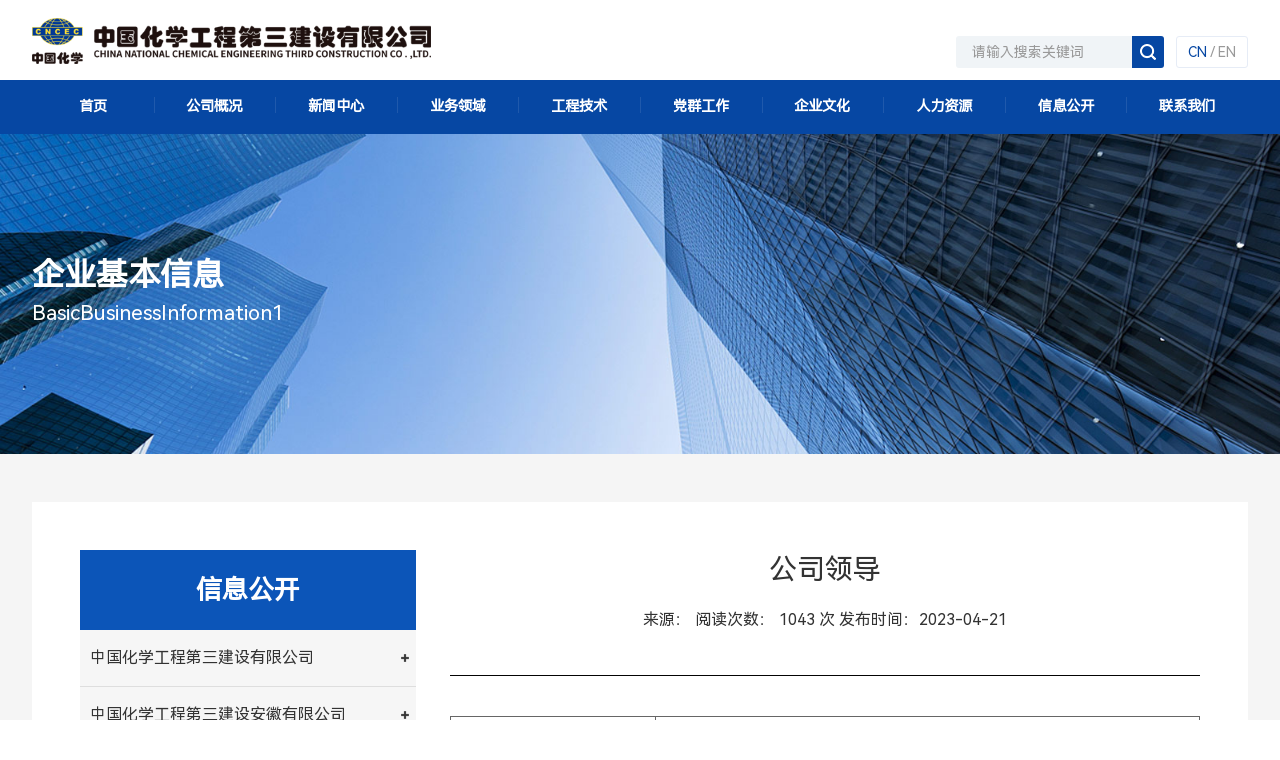

--- FILE ---
content_type: text/html; charset=utf-8
request_url: https://www.sinotcc.com/gsld4363/index.aspx
body_size: 71031
content:
<!DOCTYPE html>
<html lang="zh-cn">

<head>

    <meta charset="utf-8">
     
 
<!--
                       (0 0)
   +=============oOO====(_)================+
   |   Powered By wanhu - www.wanhu.com.cn |
   |   Tel:400-888-0035  020-85575672      |
   |   Creation:2015.06.27                 |
   |   ezEip v4.1.0                        |
   +==========================oOO==========+
                      |__|__|
                       || ||
                      ooO Ooo
-->
<meta http-equiv="X-UA-Compatible" content="IE=edge,chrome=1" />
<meta name="viewport" content="width=device-width, initial-scale=1">
<meta name="Author" content="万户网络">
<meta content="万户网络 www.wanhu.com.cn" name="design">
               <!--
                                                               (0 0)
                                           +=============oOO====(_)================+
                                           |   Powered By wanhu - www.wanhu.com.cn |
                                           |   Tel:400-888-0035  020-85575672      |
                                           |   Creation:2026.01.22                 |
                                           |   ezEip v5.3.0(0649)                  |
                                           +==========================oOO==========+
                                                              |__|__|
                                                               || ||
                                                              ooO Ooo
                                        -->
                                        
<meta name="Author" content="万户网络设计制作" />
<title>中国化学工程第三建设有限公司</title>
<meta name="keywords" content="中国化学工程第三建设有限公司" />
<meta name="description" content="中国化学工程第三建设有限公司" />
<link href="/editor/editor.css" rel="stylesheet" type="text/css"/>

<link rel="Shortcut icon" href="/cn/images/favicon.ico" />
<script type="text/javascript" src="/cn/scripts/jquery-3.5.1.min.js"></script>
<meta name="baidu-site-verification" content="codeva-EQ0J2NP3YG" />


<!--网页常用效果 s-->
<link rel="stylesheet" href="/cn/css/slick.css">
<script src="/cn/scripts/slick.js"></script>

<link rel="stylesheet" href="/cn/css/animate.css">
<script src="/cn/scripts/wow.js"></script>

<script src="/cn/scripts/jquery.SuperSlide.2.1.1.js"></script>

<script src="/cn/scripts/jquery.countup.min.js"></script>
<script src="/cn/scripts/jquery.waypoints.min.js"></script>

<link rel="stylesheet" href="/cn/css/magnific-popup.css">
<script src="/cn/scripts/jquery.magnific-popup.min.js"></script>

<!--网页常用效果 end-->

<link rel="stylesheet" type="text/css" href="/cn/css/css_whir.css"/>
<script src="/cn/scripts/common.js"></script>

<!--[if lt IE 9]>
  <script type="text/javascript" src="/cn/scripts/html5shiv.v3.72.min.js"></script>
  <script type="text/javascript" src="/cn/scripts/respond.min.js"></script>
<![endif]-->


    <script type="text/javascript">
        var navID = "6";
    </script>
</head>

<body>
    <!--top-->
     
 
<style>
    .gray {
        filter: grayscale(100%);
        -webkit-filter: grayscale(100%); /* Chrome, Safari, Opera */
    }
</style>
<header class="Top">
   <div class="Header">
      <div class="w1600">

         <div class="mail topmail">

 


</div>
         <div class="Logo fl">
            
            <a href='/index.aspx'><img src="/uploadfiles/2025/05/20250513115519129.png?bG9nb+W4uOinhOiJsi5wbmc=" alt=""></a>
            
         </div>
         <div class="m-btn fr">
            <span></span>
         </div>
         <div class="Language fr">
            <a href='/index.aspx' class="on">CN</a>
            <span>/</span>
            <a href="javascript:void(0);">EN</a>
         </div>
         <div class="Search fr">
            <div class="Searchico"><i class="iconso"><img src="/cn/images/search.png"></i><i class="icongb"><img src="/cn/images/close.png"></i></div>
            <div class="searchbox">
            <input id="TopKey" type="text" placeholder="请输入搜索关键词">
            <button id="Searchbtn"></button>
            </div>
         </div>
         <div class="clear"></div>
      </div>
   </div>
   
       

               

           

   

   <nav class="MainNav">
      <div class="w1600">
          <div class="mail"> <a href="mailto://https://mail.cncec.cn">企业邮箱</a></div>
          <ul>
              <li id="nav1"><a class="navA" href='/index.aspx'>首页</a></li>
              <li id="nav5">
                      <span><a class="navA" href='/Introduction/index.aspx'>公司概况</a><em class="arr"><i></i></em></span>
					  
                      <div class="NavPull">
                          <dl>
                              <dd>
                                      <a href='/Introduction/index.aspx'>
                                          <div class="ico">
                                              
                                                  <img src="/uploadfiles/2022/09/20220919095208342.png?5YWs5Y+45paw6Ze7LnBuZw==" alt="" class="img1">
                                                  <img src="/uploadfiles/2022/09/20220919095219041.png?5YWs5Y+45paw6Ze7LnBuZw==" alt="" class="img2">
                                              
                                          </div>
                                          公司简介
                                      </a>
                                  </dd>
                              <dd>
                                      <a href='/Leadershipteam/index.aspx'>
                                          <div class="ico">
                                              
                                                  <img src="/uploadfiles/image/ico3.png?aWNvMy5wbmc=" alt="" class="img1">
                                                  <img src="/uploadfiles/image/icoc3.png?aWNvYzMucG5n" alt="" class="img2">
                                              
                                          </div>
                                          领导团队
                                      </a>
                                  </dd>
                              <dd>
                                      <a href='/Development/list.aspx'>
                                          <div class="ico">
                                              
                                                  <img src="/uploadfiles/image/ico6.png?aWNvNi5wbmc=" alt="" class="img1">
                                                  <img src="/uploadfiles/image/icoc6.png?aWNvYzYucG5n" alt="" class="img2">
                                              
                                          </div>
                                          发展历程
                                      </a>
                                  </dd>
                              <dd>
                                      <a href='/Organization/index.aspx'>
                                          <div class="ico">
                                              
                                                  <img src="/uploadfiles/image/ico5.png?aWNvNS5wbmc=" alt="" class="img1">
                                                  <img src="/uploadfiles/image/icoc5.png?aWNvYzUucG5n" alt="" class="img2">
                                              
                                          </div>
                                          组织机构
                                      </a>
                                  </dd>
                              <dd>
                                      <a href='/EnterpriseHonor/list.aspx'>
                                          <div class="ico">
                                              
                                                  <img src="/uploadfiles/image/ico2.png?aWNvMi5wbmc=" alt="" class="img1">
                                                  <img src="/uploadfiles/image/icoc2.png?aWNvYzIucG5n" alt="" class="img2">
                                              
                                                  <img src="/uploadfiles/image/ico4.png?aWNvNC5wbmc=" alt="" class="img1">
                                                  <img src="/uploadfiles/image/icoc4.png?aWNvYzQucG5n" alt="" class="img2">
                                              
                                          </div>
                                          企业荣誉
                                      </a>
                                  </dd>
                              <dd>
                                      <a href='/qyz/index.aspx'>
                                          <div class="ico">
                                              
                                                  <img src="/uploadfiles/2022/09/20220920175733904.png?aWNvMi5wbmc=" alt="" class="img1">
                                                  <img src="/uploadfiles/2022/09/20220920175739538.png?aWNvYzIucG5n" alt="" class="img2">
                                              
                                          </div>
                                          企业资质
                                      </a>
                                  </dd>
                              <dd>
                                      <a href='/serwete/index.aspx'>
                                          <div class="ico">
                                              
                                                  <img src="/uploadfiles/2022/09/20220919110422508.png?5YiG5biDLnBuZw==" alt="" class="img1">
                                                  <img src="/uploadfiles/2022/09/20220919110425236.png?5YiG5biDLeWIkui/hy5wbmc=" alt="" class="img2">
                                              
                                          </div>
                                          市场分布
                                      </a>
                                  </dd>
                              
                                  <div class="clear"></div>
                          </dl>
                      </div>
					  <script>$("#nav60 .NavPull").remove();</script>
					  
                  </li>
              <li id="nav17">
                      <span><a class="navA" href='/ImportantNews/list.aspx'>新闻中心</a><em class="arr"><i></i></em></span>
					  
                      <div class="NavPull">
                          <dl>
                              <dd>
                                      <a href='/ImportantNews/list.aspx'>
                                          <div class="ico">
                                              
                                                  <img src="/uploadfiles/2022/09/20220919100138821.png?5YWs5Y+45paw6Ze7LnBuZw==" alt="" class="img1">
                                                  <img src="/uploadfiles/2022/09/20220919100150163.png?5YWs5Y+45paw6Ze7LnBuZw==" alt="" class="img2">
                                              
                                          </div>
                                          公司要闻
                                      </a>
                                  </dd>
                              <dd>
                                      <a href='/ProjectDynamics/list.aspx'>
                                          <div class="ico">
                                              
                                                  <img src="/uploadfiles/image/ico2.png?aWNvMi5wbmc=" alt="" class="img1">
                                                  <img src="/uploadfiles/image/icoc2.png?aWNvYzIucG5n" alt="" class="img2">
                                              
                                          </div>
                                          项目动态
                                      </a>
                                  </dd>
                              <dd>
                                      <a href='/IndustryClustering/list.aspx'>
                                          <div class="ico">
                                              
                                                  <img src="/uploadfiles/image/ico3.png?aWNvMy5wbmc=" alt="" class="img1">
                                                  <img src="/uploadfiles/image/icoc3.png?aWNvYzMucG5n" alt="" class="img2">
                                              
                                          </div>
                                          媒体聚焦
                                      </a>
                                  </dd>
                              <dd>
                                      <a href='/aqhb/list.aspx'>
                                          <div class="ico">
                                              
                                          </div>
                                          环保脉动
                                      </a>
                                  </dd>
                              <dd>
                                      <a href='/ZHUANTI/list.aspx'>
                                          <div class="ico">
                                              
                                          </div>
                                          党中央、国务院决策部署——生态领航
                                      </a>
                                  </dd>
                              <dd>
                                      <a href='/FLFG/list.aspx'>
                                          <div class="ico">
                                              
                                          </div>
                                          法润生态
                                      </a>
                                  </dd>
                              
                                  <div class="clear"></div>
                          </dl>
                      </div>
					  <script>$("#nav60 .NavPull").remove();</script>
					  
                  </li>
              <li id="nav25">
                      <span><a class="navA" href='/BusinessAreas/index.aspx'>业务领域</a><em class="arr"><i></i></em></span>
					  
                      <div class="NavPull">
                          <dl>
                              <dd>
                                      <a href='/ConstructionEngineering/list.aspx?lcid=19&lcid2=390'>
                                          <div class="ico">
                                              
                                                  <img src="/uploadfiles/2022/09/20220919112533492.png?MDEucG5n" alt="" class="img1">
                                                  <img src="/uploadfiles/2022/09/20220919112539147.png?MDAxLnBuZw==" alt="" class="img2">
                                              
                                          </div>
                                          工业工程
                                      </a>
                                  </dd>
                              <dd>
                                      <a href='/ConstructionEngineering/list.aspx?lcid=20&lcid2=458'>
                                          <div class="ico">
                                              
                                                  <img src="/uploadfiles/2022/09/20220919112727497.png?MDEucG5n" alt="" class="img1">
                                                  <img src="/uploadfiles/2022/09/20220919112717328.png?MDAxLnBuZw==" alt="" class="img2">
                                              
                                          </div>
                                          生态环保
                                      </a>
                                  </dd>
                              <dd>
                                      <a href='/ConstructionEngineering/list.aspx?lcid=21&lcid2=486'>
                                          <div class="ico">
                                              
                                                  <img src="/uploadfiles/2022/09/20220919112846583.png?MDEucG5n" alt="" class="img1">
                                                  <img src="/uploadfiles/2022/09/20220919112855904.png?MDAxLnBuZw==" alt="" class="img2">
                                              
                                          </div>
                                          基础设施
                                      </a>
                                  </dd>
                              <dd>
                                      <a href='/ConstructionEngineering/list.aspx?lcid=22&lcid2=572'>
                                          <div class="ico">
                                              
                                                  <img src="/uploadfiles/2022/09/20220919113007604.png?MDEucG5n" alt="" class="img1">
                                                  <img src="/uploadfiles/2022/09/20220919113013386.png?MDAxLnBuZw==" alt="" class="img2">
                                              
                                          </div>
                                          实业
                                      </a>
                                  </dd>
                              
                                  <div class="clear"></div>
                          </dl>
                      </div>
					  <script>$("#nav60 .NavPull").remove();</script>
					  
                  </li>
              <li id="nav29">
                      <span><a class="navA" href='/InventionPatentCertificate/list.aspx'>工程技术</a><em class="arr"><i></i></em></span>
					  
                      <div class="NavPull">
                          <dl>
                              <dd>
                                      <a href='/InventionPatentCertificate/list.aspx'>
                                          <div class="ico">
                                              
                                                  <img src="/uploadfiles/2022/09/20220919094617731.png?5Y+R5piO5LiT5Yip6K+B5LmmLnBuZw==" alt="" class="img1">
                                                  <img src="/uploadfiles/2022/09/20220919094630684.png?5Y+R5piO5LiT5Yip6K+B5LmmLnBuZw==" alt="" class="img2">
                                              
                                          </div>
                                          发明专利证书
                                      </a>
                                  </dd>
                              <dd>
                                      <a href='/NationalConstructionLawCertificate/list.aspx'>
                                          <div class="ico">
                                              
                                                  <img src="/uploadfiles/2022/09/20220919094543579.png?5Zu95a6257qn5bel5rOV6K+B5LmmLnBuZw==" alt="" class="img1">
                                                  <img src="/uploadfiles/2022/09/20220919094554554.png?5Zu95a6257qn5bel5rOV6K+B5LmmLnBuZw==" alt="" class="img2">
                                              
                                          </div>
                                          国家级工法证书
                                      </a>
                                  </dd>
                              <dd>
                                      <a href='/NationalStandardsAndSpecifications/list.aspx'>
                                          <div class="ico">
                                              
                                                  <img src="/uploadfiles/2022/09/20220919094505976.png?5Li757yW5Zu95a625qCH5YeG6KeE6IyDLnBuZw==" alt="" class="img1">
                                                  <img src="/uploadfiles/2022/09/20220919094522367.png?5Li757yW5Zu95a625qCH5YeG6KeE6IyDLnBuZw==" alt="" class="img2">
                                              
                                          </div>
                                          主编国家标准规范
                                      </a>
                                  </dd>
                              <dd>
                                      <a href='/TwoSpecial/index.aspx?lcid=23'>
                                          <div class="ico">
                                              
                                                  <img src="/uploadfiles/2022/09/20220919094442533.png?4oCc5Lik54m55LiJ5aSn4oCd5qC45b+D5oqA5pyvLnBuZw==" alt="" class="img1">
                                                  <img src="/uploadfiles/image/icoc4.png?aWNvYzQucG5n" alt="" class="img2">
                                              
                                          </div>
                                          “两特三大”核心技术
                                      </a>
                                  </dd>
                              <dd>
                                      <a href='/Professional/index.aspx?lcid=36'>
                                          <div class="ico">
                                              
                                                  <img src="/uploadfiles/2022/09/20220919094653847.png?5Zub5aSn5LiT5Lia5LyY5Yq/5oqA5pyvLnBuZw==" alt="" class="img1">
                                                  <img src="/uploadfiles/2022/09/20220919094706757.png?5Zub5aSn5LiT5Lia5LyY5Yq/5oqA5pyvLnBuZw==" alt="" class="img2">
                                              
                                          </div>
                                          四大专业优势技术
                                      </a>
                                  </dd>
                              
                                  <div class="clear"></div>
                          </dl>
                      </div>
					  <script>$("#nav60 .NavPull").remove();</script>
					  
                  </li>
              <li id="nav40">
                      <span><a class="navA" href='/PartyAndMassWork/list.aspx'>党群工作</a><em class="arr"><i></i></em></span>
					  
                      <div class="NavPull">
                          <dl>
                              <dd>
                                      <a href='/PartyAndMassWork/list.aspx'>
                                          <div class="ico">
                                              
                                                  <img src="/uploadfiles/2022/09/20220919095038322.png?5YWa576k5bel5L2cLnBuZw==" alt="" class="img1">
                                                  <img src="/uploadfiles/2022/09/20220919095049585.png?5YWa576k5bel5L2cLnBuZw==" alt="" class="img2">
                                              
                                          </div>
                                          党建工作
                                      </a>
                                  </dd>
                              <dd>
                                      <a href='/Party/list.aspx'>
                                          <div class="ico">
                                              
                                                  <img src="/uploadfiles/image/ico2.png?aWNvMi5wbmc=" alt="" class="img1">
                                                  <img src="/uploadfiles/image/icoc2.png?aWNvYzIucG5n" alt="" class="img2">
                                              
                                          </div>
                                          工会工作
                                      </a>
                                  </dd>
                              <dd>
                                      <a href='/TradeUnionWork/list.aspx'>
                                          <div class="ico">
                                              
                                                  <img src="/uploadfiles/image/ico3.png?aWNvMy5wbmc=" alt="" class="img1">
                                                  <img src="/uploadfiles/image/icoc3.png?aWNvYzMucG5n" alt="" class="img2">
                                              
                                          </div>
                                          团委工作
                                      </a>
                                  </dd>
                              
                                  <div class="clear"></div>
                          </dl>
                      </div>
					  <script>$("#nav60 .NavPull").remove();</script>
					  
                  </li>
              <li id="nav48">
                      <span><a class="navA" href='/CISSystem/index.aspx'>企业文化</a><em class="arr"><i></i></em></span>
					  
                      <div class="NavPull">
                          <dl>
                              <dd>
                                      <a href='/CISSystem/index.aspx'>
                                          <div class="ico">
                                              
                                                  <img src="/uploadfiles/2022/09/20220919094317791.png?Q0lT57O757ufLnBuZw==" alt="" class="img1">
                                                  <img src="/uploadfiles/2022/09/20220919094331929.png?Q0lT57O757ufLnBuZw==" alt="" class="img2">
                                              
                                          </div>
                                          CIS系统
                                      </a>
                                  </dd>
                              <dd>
                                      <a href='/CulturalAndSportsActivities/list.aspx'>
                                          <div class="ico">
                                              
                                                  <img src="/uploadfiles/2022/09/20220919094218359.png?5paH5L2T5rS75YqoLnBuZw==" alt="" class="img1">
                                                  <img src="/uploadfiles/2022/09/20220919094139433.png?5paH5L2T5rS75YqoLnBuZw==" alt="" class="img2">
                                              
                                          </div>
                                          文体活动
                                      </a>
                                  </dd>
                              <dd>
                                      <a href='/SocialResponsibility/list.aspx'>
                                          <div class="ico">
                                              
                                                  <img src="/uploadfiles/2022/09/20220919094053243.png?56S+5Lya6LSj5Lu7LnBuZw==" alt="" class="img1">
                                                  <img src="/uploadfiles/2022/09/20220919094103745.png?56S+5Lya6LSj5Lu7LnBuZw==" alt="" class="img2">
                                              
                                          </div>
                                          社会责任
                                      </a>
                                  </dd>
                              
                                  <div class="clear"></div>
                          </dl>
                      </div>
					  <script>$("#nav60 .NavPull").remove();</script>
					  
                  </li>
              <li id="nav55">
                      <span><a class="navA" href='/zpxx/list.aspx'>人力资源</a><em class="arr"><i></i></em></span>
					  
                      <div class="NavPull">
                          <dl>
                              <dd>
                                      <a href='/zpxx/list.aspx'>
                                          <div class="ico">
                                              
                                                  <img src="/uploadfiles/2023/03/20230302134440377.png?5oub6IGYICgxKS5wbmc=" alt="" class="img1">
                                                  <img src="/uploadfiles/2023/03/20230302134519580.png?5oub6IGYICgyKS5wbmc=" alt="" class="img2">
                                              
                                          </div>
                                          招聘信息
                                      </a>
                                  </dd>
                              <dd>
                                      <a href='/TalentTeam/index.aspx'>
                                          <div class="ico">
                                              
                                                  <img src="/uploadfiles/2022/09/20220919093600803.png?5Lq65omN6Zif5LyNLnBuZw==" alt="" class="img1">
                                                  <img src="/uploadfiles/2022/09/20220919093615931.png?5Lq65omN6Zif5LyNLnBuZw==" alt="" class="img2">
                                              
                                          </div>
                                          人才队伍
                                      </a>
                                  </dd>
                              
                                  <div class="clear"></div>
                          </dl>
                      </div>
					  <script>$("#nav60 .NavPull").remove();</script>
					  
                  </li>
              <li id="nav60">
                      <span><a class="navA" href='/CompanyProfile1/'>信息公开</a><em class="arr"><i></i></em></span>
					  
                      <div class="NavPull">
                          <dl>
                              <dd>
                                      <a href='/CompanyProfile1/index.aspx'>
                                          <div class="ico">
                                              
                                          </div>
                                          中国化学工程第三建设有限公司
                                      </a>
                                  </dd>
                              <dd>
                                      <a href='/CompanyProfile2/index.aspx'>
                                          <div class="ico">
                                              
                                          </div>
                                          中国化学工程第三建设安徽有限公司
                                      </a>
                                  </dd>
                              <dd>
                                      <a href='/CompanyProfile19030/index.aspx'>
                                          <div class="ico">
                                              
                                          </div>
                                          中国化学工程连云港有限公司
                                      </a>
                                  </dd>
                              <dd>
                                      <a href='/CompanyProfile14494/index.aspx'>
                                          <div class="ico">
                                              
                                          </div>
                                          淮南中化三建钢构有限责任公司
                                      </a>
                                  </dd>
                              <dd>
                                      <a href='/CompanyProfile17237/index.aspx'>
                                          <div class="ico">
                                              
                                          </div>
                                          安徽省三兴建设工程有限公司
                                      </a>
                                  </dd>
                              <dd>
                                      <a href='/CompanyProfile14494/index.aspx'>
                                          <div class="ico">
                                              
                                          </div>
                                          安徽三兴检测有限公司
                                      </a>
                                  </dd>
                              
                                  <div class="clear"></div>
                          </dl>
                      </div>
					  <script>$("#nav60 .NavPull").remove();</script>
					  
                  </li>
              <li id="nav62">
                      <span><a class="navA" href='/ContactUs/index.aspx'>联系我们</a><em class="arr"><i></i></em></span>
					  
                      <div class="NavPull">
                          <dl>
                              
                                  <div class="clear"></div>
                          </dl>
                      </div>
					  <script>$("#nav60 .NavPull").remove();</script>
					  
                  </li>
              
                  <div class="clear"></div>
          </ul>
         <div class="clear"></div>
      </div>
   </nav>
   <div class="openbtn table"><span class="table-cell"><i class="sp1"></i><i class="sp2"></i><i class="sp3"></i></span></div>
  <div class="closebtn"></div>
</header>
<script type="text/javascript">
   //导航选中
    $("#nav" + navID).addClass("on");
   //搜索
    $("#Searchbtn").click(function () {
      var key = $("#TopKey").val();
      if (key == "") {
          alert("请输入关键词");
      } else {
          key = key.replace("'", "");

          location.href = "/cn/search.aspx?keyword=" + key;
      }
      return;
    })
</script>
  
 
<script>
    $(document).ready(function() {
        $('.el-icon-close').click(function() {
            $('.popbox').hide();
        });
    });
</script>


    <!--top End-->

     
 
<div class="nBan">
  <div class="img imgbox">
      <span style="background-image:url(/uploadfiles/image/aboutban.jpg)"></span>
  </div>
  <div class="txt">
      <div class="w1600">
          <h1>企业基本信息</h1>
          <div class="dec">BasicBusinessInformation1</div>
      </div>
  </div>
</div>



    <div class="Main SubPage" style="text-align: center;">
        <div class="w1600 SubContent" style="display: inline-block;">
            <div class="MenuList helpmenu">
                <h1>
                    信息公开
                </h1>
                <div class="list">
                    <ul class="yiji">
                        
                            <li class="FColumn c288"><a href="" class="inactive" data-type="link">中国化学工程第三建设有限公司</a>
                                <ul>
                                    <li class="c289"><a href='#' data-type="link" class="inactive">企业基本信息</a>
                                            <ul>
                                                <li class="c294"><a href='/CompanyProfile1/index.aspx' data-type="link">公司简介</a></li>
                                                <li class="c378"><a href='http://www.sinotcc.com/Leadershipteam/index.aspx' data-type="link">公司领导</a></li>
                                                <li class="c295"><a href='http://www.sinotcc.com/Organization/index.aspx' data-type="link">组织机构</a></li>
                                                <li class="c296"><a href='/DevelopmentStrategy1/index.aspx' data-type="link">发展战略</a></li>
                                                <li class="c297"><a href='/BusinessRegistration1/index.aspx' data-type="link">工商注册</a></li>
                                                <li class="c298"><a href='http://www.sinotcc.com/qyz/index.aspx' data-type="link">企业资质</a></li>
                                                <li class="c299"><a href='/MainBusiness1/index.aspx' data-type="link">主营业务</a></li>
                                                <li class="c300"><a href='http://www.sinotcc.com/serwete/index.aspx' data-type="link">业务分布</a></li>
                                                <li class="c301"><a href='/EngineeringPerformance1/index.aspx' data-type="link">工程业绩</a></li>
                                                <li class="c302"><a href='http://www.sinotcc.com/EnterpriseHonor/list.aspx' data-type="link">企业荣誉</a></li>
                                                
                                            </ul>
                                        </li>
                                    <li class="c290"><a href='/MajorMattersOfEnterpriseOperationAndManagement/index.aspx' data-type="link" class="inactive">企业经营管理重大事项</a>
                                            <ul>
                                                
                                            </ul>
                                        </li>
                                    <li class="c291"><a href='/HumanResources1/index.aspx' data-type="link" class="inactive">人力资源</a>
                                            <ul>
                                                
                                            </ul>
                                        </li>
                                    <li class="c292"><a href='/SocialResponsibility1/index.aspx' data-type="link" class="inactive">社会责任</a>
                                            <ul>
                                                
                                            </ul>
                                        </li>
                                    <li class="c293"><a href='/Contact1/index.aspx' data-type="link" class="inactive">联系方式</a>
                                            <ul>
                                                
                                            </ul>
                                        </li>
                                    
                                </ul>
                            </li>
                        
                            <li class="FColumn c303"><a href="" class="inactive" data-type="link">中国化学工程第三建设安徽有限公司</a>
                                <ul>
                                    <li class="c304"><a href='#' data-type="link" class="inactive">企业基本信息</a>
                                            <ul>
                                                <li class="c305"><a href='/CompanyProfile2/index.aspx' data-type="link">公司简介</a></li>
                                                <li class="c380"><a href='/gsld1/index.aspx' data-type="link">公司领导</a></li>
                                                <li class="c306"><a href='/Organization2/index.aspx' data-type="link">组织机构</a></li>
                                                <li class="c307"><a href='/DevelopmentStrategy2/index.aspx' data-type="link">发展战略</a></li>
                                                <li class="c308"><a href='/BusinessRegistration2/index.aspx' data-type="link">工商注册</a></li>
                                                <li class="c309"><a href='/EnterpriseQualifications2/index.aspx' data-type="link">企业资质</a></li>
                                                <li class="c310"><a href='/MainBusiness2/index.aspx' data-type="link">主营业务</a></li>
                                                <li class="c311"><a href='/BusinessDistribution2/index.aspx' data-type="link">业务分布</a></li>
                                                <li class="c312"><a href='/EngineeringPerformance2/index.aspx' data-type="link">工程业绩</a></li>
                                                <li class="c313"><a href='/CorporateHonor2/index.aspx' data-type="link">企业荣誉</a></li>
                                                
                                            </ul>
                                        </li>
                                    <li class="c314"><a href='/MajorMattersOfEnterpriseOperationAndManagement/index.aspx' data-type="link" class="inactive">企业经营管理重大事项</a>
                                            <ul>
                                                
                                            </ul>
                                        </li>
                                    <li class="c315"><a href='/HumanResources2/index.aspx' data-type="link" class="inactive">人力资源</a>
                                            <ul>
                                                
                                            </ul>
                                        </li>
                                    <li class="c316"><a href='/SocialResponsibility2/index.aspx' data-type="link" class="inactive">社会责任</a>
                                            <ul>
                                                
                                            </ul>
                                        </li>
                                    <li class="c317"><a href='/Contact2/index.aspx' data-type="link" class="inactive">联系方式</a>
                                            <ul>
                                                
                                            </ul>
                                        </li>
                                    
                                </ul>
                            </li>
                        
                            <li class="FColumn c318"><a href="" class="inactive" data-type="link">中国化学工程连云港有限公司</a>
                                <ul>
                                    <li class="c319"><a href='#' data-type="link" class="inactive">企业基本信息</a>
                                            <ul>
                                                <li class="c320"><a href='/CompanyProfile19030/index.aspx' data-type="link">公司简介</a></li>
                                                <li class="c379"><a href='/gsld/index.aspx' data-type="link">公司领导</a></li>
                                                <li class="c321"><a href='/Organization18469/index.aspx' data-type="link">组织机构</a></li>
                                                <li class="c322"><a href='/DevelopmentStrategy12161/index.aspx' data-type="link">发展战略</a></li>
                                                <li class="c323"><a href='/BusinessRegistration11690/index.aspx' data-type="link">工商注册</a></li>
                                                <li class="c324"><a href='/EnterpriseQualifications10019/index.aspx' data-type="link">企业资质</a></li>
                                                <li class="c325"><a href='/MainBusiness18360/index.aspx' data-type="link">主营业务</a></li>
                                                <li class="c326"><a href='/BusinessDistribution17799/index.aspx' data-type="link">业务分布</a></li>
                                                <li class="c327"><a href='/EngineeringPerformance15129/index.aspx' data-type="link">工程业绩</a></li>
                                                <li class="c328"><a href='/CorporateHonor14658/index.aspx' data-type="link">企业荣誉</a></li>
                                                
                                            </ul>
                                        </li>
                                    <li class="c329"><a href='/MajorMattersOfEnterpriseOperationAndManagement9350/index.aspx' data-type="link" class="inactive">企业经营管理重大事项</a>
                                            <ul>
                                                
                                            </ul>
                                        </li>
                                    <li class="c330"><a href='/HumanResources17789/index.aspx' data-type="link" class="inactive">人力资源</a>
                                            <ul>
                                                
                                            </ul>
                                        </li>
                                    <li class="c331"><a href='/SocialResponsibility16118/index.aspx' data-type="link" class="inactive">社会责任</a>
                                            <ul>
                                                
                                            </ul>
                                        </li>
                                    <li class="c332"><a href='/Contact17196/index.aspx' data-type="link" class="inactive">联系方式</a>
                                            <ul>
                                                
                                            </ul>
                                        </li>
                                    
                                </ul>
                            </li>
                        
                            <li class="FColumn c348"><a href="" class="inactive" data-type="link">淮南中化三建钢构有限责任公司</a>
                                <ul>
                                    <li class="c349"><a href='#' data-type="link" class="inactive">企业基本信息</a>
                                            <ul>
                                                <li class="c350"><a href='/CompanyProfile14494/index.aspx' data-type="link">公司简介</a></li>
                                                <li class="c382"><a href='/gsld348/index.aspx' data-type="link">公司领导</a></li>
                                                <li class="c351"><a href='/Organization15471348/index.aspx' data-type="link">组织机构</a></li>
                                                <li class="c352"><a href='/DevelopmentStrategy10186348/index.aspx' data-type="link">发展战略</a></li>
                                                <li class="c353"><a href='/BusinessRegistration11264348/index.aspx' data-type="link">工商注册</a></li>
                                                <li class="c354"><a href='/EnterpriseQualifications11241348/index.aspx' data-type="link">企业资质</a></li>
                                                <li class="c355"><a href='/MainBusiness10670348/index.aspx' data-type="link">主营业务</a></li>
                                                <li class="c356"><a href='/BusinessDistribution11668348/index.aspx' data-type="link">业务分布</a></li>
                                                <li class="c357"><a href='/EngineeringPerformance1637348/index.aspx' data-type="link">工程业绩</a></li>
                                                <li class="c358"><a href='/CorporateHonor15702348/index.aspx' data-type="link">企业荣誉</a></li>
                                                
                                            </ul>
                                        </li>
                                    <li class="c359"><a href='/MMOEOA6880348/index.aspx' data-type="link" class="inactive">企业经营管理重大事项</a>
                                            <ul>
                                                
                                            </ul>
                                        </li>
                                    <li class="c360"><a href='/HR19911348/index.aspx' data-type="link" class="inactive">人力资源</a>
                                            <ul>
                                                
                                            </ul>
                                        </li>
                                    <li class="c361"><a href='/SR14626348/index.aspx' data-type="link" class="inactive">社会责任</a>
                                            <ul>
                                                
                                            </ul>
                                        </li>
                                    <li class="c362"><a href='/Contact13055348/index.aspx' data-type="link" class="inactive">联系方式</a>
                                            <ul>
                                                
                                            </ul>
                                        </li>
                                    
                                </ul>
                            </li>
                        
                            <li class="FColumn c384"><a href="" class="inactive" data-type="link">安徽省三兴建设工程有限公司</a>
                                <ul>
                                    <li class="c385"><a href='#' data-type="link" class="inactive">企业基本信息</a>
                                            <ul>
                                                <li class="c386"><a href='/CompanyProfile17237/index.aspx' data-type="link">公司简介</a></li>
                                                <li class="c387"><a href='/gsld4/index.aspx' data-type="link">公司领导</a></li>
                                                <li class="c388"><a href='/Organization16757/index.aspx' data-type="link">组织机构</a></li>
                                                <li class="c389"><a href='/DevelopmentStrategy10458/index.aspx' data-type="link">发展战略</a></li>
                                                <li class="c390"><a href='/BusinessRegistration19887384/index.aspx' data-type="link">工商注册</a></li>
                                                <li class="c391"><a href='/EnterpriseQualifications18217/index.aspx' data-type="link">企业资质</a></li>
                                                <li class="c392"><a href='/MainBusiness17646/index.aspx' data-type="link">主营业务</a></li>
                                                <li class="c393"><a href='/BusinessDistribution11348/index.aspx' data-type="link">业务分布</a></li>
                                                <li class="c394"><a href='/EngineeringPerformance18701/index.aspx' data-type="link">工程业绩</a></li>
                                                <li class="c395"><a href='/CorporateHonor17130/index.aspx' data-type="link">企业荣誉</a></li>
                                                
                                            </ul>
                                        </li>
                                    <li class="c396"><a href='/MajorMattersOfEnterpriseOperationAndManagement2855/index.aspx' data-type="link" class="inactive">企业经营管理重大事项</a>
                                            <ul>
                                                
                                            </ul>
                                        </li>
                                    <li class="c397"><a href='/HumanResources18020/index.aspx' data-type="link" class="inactive">人力资源</a>
                                            <ul>
                                                
                                            </ul>
                                        </li>
                                    <li class="c398"><a href='/SocialResponsibility17559/index.aspx' data-type="link" class="inactive">社会责任</a>
                                            <ul>
                                                
                                            </ul>
                                        </li>
                                    <li class="c399"><a href='/Contact16989/index.aspx' data-type="link" class="inactive">联系方式</a>
                                            <ul>
                                                
                                            </ul>
                                        </li>
                                    
                                </ul>
                            </li>
                        
                            <li class="FColumn c400"><a href="" class="inactive" data-type="link">安徽三兴检测有限公司</a>
                                <ul>
                                    <li class="c401"><a href='#' data-type="link" class="inactive">企业基本信息</a>
                                            <ul>
                                                <li class="c402"><a href='/CompanyProfile144941/index.aspx' data-type="link">公司简介</a></li>
                                                <li class="c403"><a href='/gsld3/index.aspx' data-type="link">公司领导</a></li>
                                                <li class="c404"><a href='/Organization15471/index.aspx' data-type="link">组织机构</a></li>
                                                <li class="c405"><a href='/DevelopmentStrategy10186/index.aspx' data-type="link">发展战略</a></li>
                                                <li class="c406"><a href='/BusinessRegistration11264/index.aspx' data-type="link">工商注册</a></li>
                                                <li class="c407"><a href='/EnterpriseQualifications11241/index.aspx' data-type="link">企业资质</a></li>
                                                <li class="c408"><a href='/MainBusiness10670/index.aspx' data-type="link">主营业务</a></li>
                                                <li class="c409"><a href='/BusinessDistribution11668/index.aspx' data-type="link">业务分布</a></li>
                                                <li class="c410"><a href='/EngineeringPerformance16373/index.aspx' data-type="link">工程业绩</a></li>
                                                <li class="c411"><a href='/CorporateHonor15702/index.aspx' data-type="link">企业荣誉</a></li>
                                                
                                            </ul>
                                        </li>
                                    <li class="c412"><a href='/MajorMattersOfEnterpriseOperationAndManagement6880/index.aspx' data-type="link" class="inactive">企业经营管理重大事项</a>
                                            <ul>
                                                
                                            </ul>
                                        </li>
                                    <li class="c413"><a href='/HumanResources19911/index.aspx' data-type="link" class="inactive">人力资源</a>
                                            <ul>
                                                
                                            </ul>
                                        </li>
                                    <li class="c414"><a href='/SocialResponsibility14626/index.aspx' data-type="link" class="inactive">社会责任</a>
                                            <ul>
                                                
                                            </ul>
                                        </li>
                                    <li class="c415"><a href='/Contact13055/index.aspx' data-type="link" class="inactive">联系方式</a>
                                            <ul>
                                                
                                            </ul>
                                        </li>
                                    
                                </ul>
                            </li>
                        
                    </ul>
                    <script>
                        $(function () {
                            $(".c383").children("a").addClass("active");
                            $(".yiji").find("li").each(function () {
                                if ($(this).find("li").length == 0) {
                                    $(this).children("a").removeClass("inactive");
                                }
                            })
                        })
                        let ulList = (e) => {
                            e.attr("style", "display:block!important");
                            if (e.parents("ul").length == 1) {
                                ulList(e.parents("ul"));
                            } else
                                return;
                        }
                        (ulList)($(".c383").parents("ul"));
                    </script>
                </div>
            </div>
            <script type="text/javascript">
                $(document).ready(function () {
                    $('.inactive').click(function () {
                        if ($(this).siblings('ul').css('display') == 'none') {
                            $(this).parent('li').siblings('li').removeClass('inactives');
                            $(this).addClass('inactives');
                            $(this).siblings('ul').slideDown(100).children('li');
                            if ($(this).parents('li').siblings('li').children('ul').css('display') == 'block') {
                                $(this).parents('li').siblings('li').children('ul').parent('li').children('a').removeClass('inactives');
                                $(this).parents('li').siblings('li').children('ul').slideUp(100);

                            }
                        } else {
                            //控制自身变成+号
                            $(this).removeClass('inactives');
                            //控制自身菜单下子菜单隐藏
                            $(this).siblings('ul').slideUp(100);
                            //控制自身子菜单变成+号
                            $(this).siblings('ul').children('li').children('ul').parent('li').children('a').addClass('inactives');
                            //控制自身菜单下子菜单隐藏
                            $(this).siblings('ul').children('li').children('ul').slideUp(100);

                            //控制同级菜单只保持一个是展开的（-号显示）
                            $(this).siblings('ul').children('li').children('a').removeClass('inactives');
                        }
                    })
                });
            </script>

            <div class="Rightlist fr Content">

                <div class="Content_b">
                    <h3 class="title">公司领导</h3>
                        <p class="info">来源：         阅读次数： 
                            <script id="whirlabelhit" type="text/javascript">
                                            $(function () {
                                                $.ajax({
                                                    type: "POST",
                                                    url: "/label/ajax/hit.aspx",
                                                    data: "type=0&colid=383&itemid=99&f=hits",
                                                    success: function (result) { $("#whirlabelhit").before(result) }
                                                });
                                            });

                                </script> 次      发布时间：2023-04-21</p>
                        <div class="clear"></div>
                        <div class="Contents">
                            <table border="0" cellpadding="0" cellspacing="0" width="370" style="width:278pt;" class="ke-zeroborder">
	<tbody>
		<tr>
			<td height="37" class="xl63" width="77">
				<p style="text-align:center;">
					<span style="font-family:NSimSun;font-size:18px;">姓名</span>
				</p>
			</td>
			<td class="xl63" width="293">
				<p style="text-align:center;">
					<span style="font-family:NSimSun;font-size:18px;">职位</span>
				</p>
			</td>
		</tr>
		<tr>
			<td height="37" class="xl63" width="77">
				<p style="text-align:center;">
					<span style="font-family:NSimSun;font-size:18px;">李相仁</span>
				</p>
			</td>
			<td class="xl63" width="293">
				<p style="text-align:center;">
					<span style="font-family:NSimSun;font-size:18px;">执行董事、总经理</span>
				</p>
			</td>
		</tr>
		<tr>
			<td height="37" class="xl63" width="77">
				<p style="text-align:center;">
					<span style="font-family:NSimSun;font-size:18px;">展庆刚</span>
				</p>
			</td>
			<td class="xl63" width="293">
				<p style="text-align:center;">
					<span style="font-family:NSimSun;font-size:18px;">副经理</span>
				</p>
			</td>
		</tr>
		<tr>
			<td height="37" class="xl63" width="77">
				<p style="text-align:center;">
					<span style="font-family:NSimSun;font-size:18px;">张&nbsp; 辉</span>
				</p>
			</td>
			<td class="xl63" width="293">
				<p style="text-align:center;">
					<span style="font-family:NSimSun;font-size:18px;">副经理</span>
				</p>
			</td>
		</tr>
	</tbody>
</table>
                            <!--<p style="text-indent: 2em; font-size: 16px; color: #333333;">中国化学工程第三建设有限公司是国务院国资委直接监管的中国化学工程集团（股份）有限公司的全资子公司，是以化工、石油化工工程建设为主，具有研发、设计、投资、建造、运营一体化综合服务能力的国际化工程公司。具有石油化工工程施工总承包特级、化工石化医药行业设计甲级，建筑、市政公用、机电工程施工总承包一级，钢结构、环保、消防设施、地基处理工程等专业承包一级以及监理、工程咨询等资质。</p>
                            <p style="text-indent: 2em; font-size: 16px; color: #333333;">
                                作为“高新技术企业”、“国家认定企业技术中心”，公司拥有行业一大批工程技术、项目管理专家和各专业“技能大师”，600多项国家技术专利、100多项国家和省部级工法、100多项国家和省部级科技成果，编制国家和行业标准规范30多项。拥有各类先进机械装备7800多台/套，能够满足各类工程建设需要。
                            </p>
                            <p style="text-indent: 2em; font-size: 16px; color: #333333;">
                                公司坚持项目管理与国际接轨——1994年，在全国施工企业首家通过 ISO9002国际标准质量体系认证；坚持以诚信立企兴业——2005年，在行业首批通过“中国工程建设社会信用AAA级企业”认定。
                            </p>
                            <p style="text-indent: 2em; font-size: 16px; color: #333333;">
                                1962年成立以来，公司已在31个省级行政区以及14个国家市场成功执行4600多项化工、炼油、石油化工、煤化工、精细化工、电力、能源、环保、市政、工业与民用建筑、交通、矿业、电力、轻纺、食品、医药等大中型项目，取得辉煌业绩和卓著信誉。荣膺省部级以上奖项430多项，包括“中国建设工程鲁班奖”11项、“国家优质工程奖”14项。多次荣获“全国优秀施工企业”、“全国工程建设质量管理优秀企业”、“全国用户满意企业”、“全国守合同重信用企业”、“全国技术创新先进企业”、“全国‘安康杯'竞赛优胜企业”、“中国石油和化工行业质量标杆”等殊荣。
                            </p>
                            <p style="text-indent: 2em; font-size: 16px; color: #333333;">
                                作为一支传承红色基因，在市场经济的“战火”中淬炼成长、报国为民的“国字号”雄师劲旅，公司坚持以习近平新时代中国特色社会主义思想为指引，正以“三年五年规划、十年三十年愿景目标”为统领，以改革和创新为动力，坚定走专业化国际化多元化发展道路，勠力打造工业工程领域综合解决方案的服务商、高端化学品和先进材料的供应商，建设研发、设计、投资、建造、运营一体化的国际一流工程公司，与国内外有识之士携手共进、创造价值，共谋发展大略，共创美好未来！
                            </p>-->
                        </div>
                    
                </div>
                <div class="clear"></div>
            </div>
        </div>
    </div>
    <script>
        $(function () {
            $("a").each(function () {
                if ($(this).data("type") == 'link') {
                    if (!/(http|https):\/\/|www/.test($(this).attr("href"))) {
                        if ($(this).attr("href") != "" && $(this).attr("href") != "#") {
                            if ($(this).attr("href").indexOf("/") == -1) {
                                $(this).attr("href", "/" + $(this).attr("href"));
                            } else {
                                $(this).attr("href", $(this).attr("href"));
                            }
                        } else {
                            $(this).attr("href", "javascript:void(0);");
                        }
                    } else {
                        $(this).attr("target", "_blank");
                    }
                }
            })
            //$("a").each(function () {
            //    if ($(this).data("type") == 'file') {
            //        if ($(this).attr("href") =='/uploadfiles/') {
            //            $(this).attr("href", "javascript:void(0);");
            //        } else {
            //            $(this).attr("target", "_blank");
            //        }
            //    }
            //})
        })
    </script>


    <!--bottom-->
     
 
<footer class="Bottom">
   <div class="w1600">
      <div class="BottomR fr">
         <ul>
            
            
            <li>
               <div class="img">
                  <img src="/uploadfiles/image/ewa2.jpg" alt="">
               </div>
               <p>集团微信公众号</p>
            </li>
            
            <li>
               <div class="img">
                  <img src="/uploadfiles/2022/09/20220908170553644.jpg" alt="">
               </div>
               <p>三化建微信公众号</p>
            </li>
            
            <li>
               <div class="img">
                  <img src="/uploadfiles/2022/09/20220916210709466.jpg" alt="">
               </div>
               <p>三化建视频号</p>
            </li>
            
            <li>
               <div class="img">
                  <img src="/uploadfiles/2023/01/20230110145437639.jpg" alt="">
               </div>
               <p>三化建门户网站</p>
            </li>
            
            <li>
               <div class="img">
                  <img src="/uploadfiles/2024/08/20240828164051336.jpg" alt="">
               </div>
               <p>三化建抖音</p>
            </li>
            
            <li>
               <div class="img">
                  <img src="/uploadfiles/2024/08/20240828164118727.jpg" alt="">
               </div>
               <p>三化建快手</p>
            </li>
            
            <li>
               <div class="img">
                  <img src="/uploadfiles/2025/11/20251124143607076.png" alt="">
               </div>
               <p>欠款欠薪维权通道</p>
            </li>
            
            
         </ul>
      </div>
      <div class="BottomL fl">
         <div class="Link">
            <div class="tit">友情链接：</div>
            <ul>
               
               <li><a href='https://www.gov.cn/' target="_blank">中国政府网</a></li>
               
               <li><a href='https://www.12371.cn/' target="_blank">共产党员网</a></li>
               
               <li><a href='https://www.ndrc.gov.cn/?code=&state=123' target="_blank">中华人民共和国国家发展和改革委员会</a></li>
               
               <li><a href='http://www.sasac.gov.cn/' target="_blank">国务院国有资产管理委员会</a></li>
               
               <li><a href='https://www.ah.gov.cn/' target="_blank">安徽省人民政府</a></li>
               
               <li><a href='https://cncec.cn/' target="_blank">中国化学工程集团有限公司</a></li>
               
               <li><a href='http://www.ahszgw.gov.cn/' target="_blank">安徽机关党建网</a></li>
               
            </ul>
            <b class="btn"></b>
         </div>
         <div class="Con">
            
            <div class="text">
               <span>电话：0551-65608106</span><span>传真：0551-65608126&nbsp; &nbsp; &nbsp; 农民工维权：0551-65608175</span><span>地址：安徽省合肥经济技术开发区莲花路599号</span>
            </div>
            <div class="CopyRight">
               Copyright © 2022 中国化学工程第三建设有限公司 All Rights Reserved. <a href>皖公网安备 34019102000379号</a> <a href="https://beian.miit.gov.cn/ " target="_blank">皖ICP备05006812号-1</a><br/><br/>
            </div>
           
         </div>
      </div>
      <div class="clear"></div>
   </div>
</footer>
<script id="whirlabelhit" type="text/javascript">
$(function(){
            $.ajax({
                type: "POST",
                url: "/label/ajax/hit.aspx",
                data: "type=0&colid=417&itemid=8232&f=hits",
                success: function (result) {  }
            });
    });

</script>
<script type="text/javascript">
   $(".Link .btn").click(function(){
      $(this).siblings("ul").toggleClass("on");
   })

   //整站无图处理
  // $('img').bind('error', function () {
   //   $(this).attr('src', '/images/nopic.jpg');
   //});
</script>

    <!--bottom End-->

</body>

</html>


--- FILE ---
content_type: text/html; charset=utf-8
request_url: https://www.sinotcc.com/label/ajax/hit.aspx
body_size: 7
content:
1572758

--- FILE ---
content_type: text/css
request_url: https://www.sinotcc.com/cn/css/slick.css
body_size: 2764
content:
.slick-slider {
 position: relative;
    display: block;
    box-sizing: border-box;
    -webkit-user-select: none;
       -moz-user-select: none;
        -ms-user-select: none;
            user-select: none;
    -webkit-touch-callout: none;
    -khtml-user-select: none;
    -ms-touch-action: pan-y;
        touch-action: pan-y;
    -webkit-tap-highlight-color: transparent;
}
.slick-list {
 position: relative;
 z-index: 1;
 display: block;
 overflow: hidden;
 margin: 0;
 padding: 0;
}
.slick-slide:focus,.slick-list:focus {
    outline: none
}
.slick-list.dragging {
 cursor: pointer;
 cursor: hand;
}
.slick-slider .slick-track, 
.slick-slider .slick-list {
 -webkit-transform: translate3d(0, 0, 0);
-moz-transform: translate3d(0, 0, 0);
-ms-transform: translate3d(0, 0, 0);
-o-transform: translate3d(0, 0, 0);
 transform: translate3d(0, 0, 0)
}
.slick-track {
 position: relative;
 top: 0;
 left: 0;
 display: block;
}
.slick-track:before, 
.slick-track:after {
 display: table;
 content: '';
}
.slick-track:after {
 clear: both;
}
.slick-loading .slick-track {
 visibility: hidden;
}
.slick-slide {
 display: none;
 float: left;
 height: 100%;
 min-height: 1px;
}
[dir = 'rtl'] .slick-slide {
 float: right;
}
.slick-slide .slick-loading img {
 display: none;
}
.slick-slide .dragging img {
 pointer-events: none;
}
.slick-initialized .slick-slide {
 display: block;
}
.slick-loading .slick-slide {
 visibility: hidden;
}
.slick-vertical .slick-slide {
 display: block;
 height: auto;
 border: 1px solid transparent;
}
.slick-arrow .slick-hidden {
 display: none;
}


.slick-arrow{z-index:10;position: absolute; top:50%; margin-top:-0.23rem;background-color:transparent;}
.slick-arrow a{display:block; font-size:0;border-radius: 50%; width:0.45rem;; height:0.45rem;background-color:#fff;cursor: pointer; padding: 0;transition: all ease 0.3s; color:#000;background-position: center center;background-repeat: no-repeat;box-shadow: 0 0 30px rgba(0,41,76,0.2);}
.slick-arrow a:hover{ color:#fff; background-color:#d9e9ff;}
.slick-prev{ left:-80px;}
.slick-prev a{background-image: url(../images/prev.png);}
.slick-next{ right:-80px;}
.slick-next a{background-image: url(../images/next.png);}


.slick-dots{position: absolute; z-index: 10; bottom: 0; left: 0; width:100%; text-align:center;}
.slick-dots li{ display:inline-block; margin:0 6px 0 7px;position: relative;}
.slick-dots li button{display: block; width: 12px; height: 12px; background:#cccccc; border: 0; border-radius:50%; cursor: pointer; padding: 0; font-size: 0;}
.slick-dots li.slick-active button{ background:#00437c;}

@media(max-width:768px){
    .slick-arrow a{width: 30px;height: 30px;}
}


--- FILE ---
content_type: text/css
request_url: https://www.sinotcc.com/cn/css/css_whir.css
body_size: 84006
content:
@charset "utf-8";
*:before,*:after {
	-webkit-box-sizing: border-box;
	-moz-box-sizing: border-box;
	box-sizing: border-box;
	}

@font-face {
	font-family: harml_Light;
	src:url(../fonts/HarmonyOS_Sans_SC_Light.ttf);
}
@font-face {
	font-family: harml_Regular;
	src:url(../fonts/HarmonyOS_Sans_SC_Regular.ttf);
}
html{-webkit-text-size-adjust:100%;font-size:5.2083333vw}
*{margin:0;padding:0;}
body{font-family: harml_Regular;margin:0px; padding:0px; margin:0px auto;line-height:30px; font-size:16px; color:#333; width:100%;  zoom:1;max-width:1920px;}
ul,li,form, dl,dt,dd,div,ul,li,p,em,i,address{ font-style:normal; list-style:none; padding: 0px; margin: 0px;}
h1,h2,h3,h4,h5,h6{ padding:0px; margin:0px;}
select,input,textarea,button{ font-size:14px; border-radius:0; -webkit-border-radius:0; color:#333;font-family: harml_Regular;}
input:focus { outline: none;}
input,button,select,textarea{ border:0px;outline:none;/*-webkit-appearance:none;*//*强制去除表单自带的样式*/}
button{ cursor:pointer;}
textarea{resize:none;/*-webkit-appearance:none;*//*强制去除textarea自带的样式*/}
textarea,input,select { background:none; border:none; margin:0; padding:0;}
article,aside,footer,header,hgroup,nav,section,figure,fxigcaption,address,time{ display: block;} /*html5设置*/
figure,figcaption{ margin:0px; padding:0px;}
audio,canvas,progress,video { display: inline-block; vertical-align: baseline;}
img{ max-width:100%; border:none; border:0;  vertical-align:middle;}
a{ color:#333; text-decoration:none;transition: all ease 0.3s;}
a:focus {outline:none; -moz-outline:none;}
a:hover{ text-decoration:none; color:#a7824b;}

.fl{ float:left;}
.fr{ float:right;}
.tl{ text-align:left !important;}
.tr{ text-align:right;}
.tc{ text-align:center !important;}
.hide{ display:none;}
.block{ display:block;}
.clear{ clear:both;}
.clearfix{overflow:hidden;_zoom:1;}
.clearfix:after{ content: ''; display: block; clear: both; height: 0; visibility: hidden;}
.clearfix{*zoom:1;}.relative{ position:relative;}
.bodyon{ overflow:hidden;}
.nones{ position:absolute; visibility:hidden; opacity:0; top:0;}
.table {display: table;width: 100%;border-collapse: collapse;}
.table-tr {display: table-row;}
.table-th {display: table-cell;height: 100%;border: 1px solid gray;text-align: center;vertical-align: middle;}
.table .cell {display: table-cell;vertical-align: middle;}

.itemhover{transition: all ease 0.3s;display: block;}
.activehover{-webkit-box-shadow: 0 15px 38px rgba(0,0,0,0.18);
	box-shadow: 0 15px 38px rgba(0,0,0,0.18);
	-webkit-transform: translate3d(0, -4px, 0);
	transform: translate3d(0, -4px, 0);}
.itemhover2{transition: all ease 0.3s;display: block;}
.activehover2{
		-webkit-transform: translate3d(0, -4px, 0);
		transform: translate3d(0, -4px, 0);}

/*单行文本省略号*/
.dot {
	display: block;
	overflow: hidden;
	white-space: nowrap;
	text-overflow: ellipsis;
}
.dot2, .dot3, .dot4 {
	display: -webkit-box;
	display: box;
	overflow: hidden;
	text-overflow: ellipsis;
	word-break: break-all;
	-webkit-box-orient: vertical;
}
.dot2 {
	-webkit-line-clamp: 2;
}
/*多行文本省略号*/
.dot3 {
	-webkit-line-clamp: 3;
}
.dot4 {
	-webkit-line-clamp: 4;
}

/*input字体*/
:-moz-placeholder {color: #999999;}
::-moz-placeholder {color: #999999;}
input:-ms-input-placeholder,
textarea:-ms-input-placeholder {color: #999999;}
input::-webkit-input-placeholder,
textarea::-webkit-input-placeholder {color: #999999;}

select {
	/*Chrome和Firefox里面的边框是不一样的，所以复写了一下*/
	border: solid 1px #d9d9d9; text-indent:1em;
	/*很关键：将默认的select选择框样式清除*/
	appearance: none; color:#999999;
	-moz-appearance: none;
	-webkit-appearance: none;
	/*在选择框的最右侧中间显示小箭头图片*/
	background: url(../images/selectarr.png) no-repeat scroll 95% center transparent;
	/*为下拉小箭头留出一点位置，避免被文字覆盖*/
	padding-right: 14px;
}

/*清除ie的默认选择框样式清除，隐藏下拉箭头*/
select::-ms-expand {
display: none;
}

/*网页滚动条*/
::-webkit-scrollbar{
	width: 6px; height:6px;-webkit-overflow-scrolling : touch;
	background-color: #e6e6e6;}
::-webkit-scrollbar-track{
	background-color: #e6e6e6;}
::-webkit-scrollbar-thumb{
	border-radius: 10px;
	background-color: #b17f3e;}
::-webkit-scrollbar-button{
	height: 0px;width: 0;
	background-color: #e6e6e6;}

.tit{ display:block;text-overflow:ellipsis; white-space:nowrap; *white-space:nowrap; overflow:hidden; width:100%;}
	
	
	/*effict*/
.Scale-img {overflow: hidden;cursor: pointer; zoom:1; overflow: hidden;}
.Scale-img img,.Scale-img span {opacity: 1;-webkit-transition: opacity 0.6s, -webkit-transform 0.6s;transition: opacity 0.6s, transform 0.6s;}
.Scale-img:hover img,.Scale-img:hover span {opacity: 1;-webkit-transform: scale3d(1.05,1.05,1.05);transform: scale3d(1.05,1.05,1.05); top:0px; left:0px;}
.effict{transition: all ease 0.3s;}
.imgbox{ overflow:hidden; position:relative; /*background:url(../uploadfiles/nopic.jpg) center center no-repeat; background-size:contain;*/}
.imgbox span{ background-position:center center; background-repeat:no-repeat; background-size:cover; position:absolute; left:0px; top:0px; width:100%; height:100%;display: flex;align-items: center;justify-content: center;transition: all .5s;-webkit-transition:all .5s;}
.imgbox img{}

@media(max-width:1440px){
	html{font-size:6.25vw}
}

@media(max-width:1024px){
	body{line-height: 24px;font-size: 14px;padding-top: 45px;}
}


/*pages*/
.Pages{text-align: center;margin-top:0.5rem;}
.Pages a.a_first,
.Pages a.a_end,
.Pages > span:not(.p_page){display: none;}
.Pages em{float: left;margin: 0 3vw; font-style: normal;}
.Pages .p_page{display: table; margin: 0 auto;}
.Pages a{float: left;line-height: 45px; width:45px; margin: 0 3px;text-align: center;background:#fff;}
.Pages a.a_cur,
.Pages a:hover{color: #fff;background: #0647a3;}
.Pages .p_page > a{font-size: 0;height: 45px;position: relative;}
.Pages .p_page > a:before{position: absolute; content: '';border:5px solid transparent; left: 50%; top: 50%; margin: -5px 0 0 -10px;}
.Pages .p_page > a.a_prev:before{border-right-color: #000;border-right-width: 8px;}
.Pages .p_page > a.a_next:before{border-left-color: #000;border-left-width: 8px; margin-left: -4px;}
.Pages a.a_prev:hover:before{border-right-color: #fff;}
.Pages a.a_next:hover:before{border-left-color: #fff;}
.Pages .p_page > a.a_prev,.Pages .p_page > a.a_next{width:100px;}
@media(max-width:640px){
	.Pages{margin-top:25px;}
    .Pages em{display: none;}
    .Pages a{line-height: 35px;height:35px;}
	.Pages .p_page > a.a_prev,.Pages .p_page > a.a_next{width:70px;}
}
/*pages end*/

.w1600{max-width:16rem;margin:0 auto;width:95%;}

.HomeBan{overflow: hidden;position: relative;}
.HomeBan .slider .img{padding-top:6rem;}
.HomeBan .slider .img video{width:100%;height:100%;object-fit: fill;position: absolute;top:0;left:0;}

.HomeBan .slider li{position: relative;}
.HomeBan .imgtxt{position: absolute;text-align:center;z-index: 10;top: 30%;width: 70%;left: 15%;}
.HomeBan .imgtxt img{margin:0px auto;}
.HomeBan .imgtxt img:nth-child(2){opacity: 0;visibility: hidden;}
.HomeBan .imgtxt .slick-dots{display: none !important;}


.HomeBan .slider .slick-dots{position: absolute;bottom:0.2rem;left:0;width:100%;text-align: center;}
.HomeBan .slider .slick-dots li{display: inline-block;width:15px;height:15px;border-radius: 50%;margin:0 8px;background: #ffffff;}
.HomeBan .slider .slick-dots li button{display: none;}
.HomeBan .slider .slick-dots li.slick-active{background: #0647a3;}


.Header{line-height: 1rem;}
.Header .w1600{position:relative;}
.Header .Logo img{max-height:0.58rem;}
.Header .mail{position:absolute;right:0;top:-0.28rem;padding-left:26px;background:url(../images/ico_mail.png) 0 center no-repeat;}
.MainNav .mail{display:none;padding-left:26px;background:url(../images/ico_mail.png) 0 center no-repeat;}
.Header .Language{width:0.9rem;height:0.4rem;line-height: 0.38rem;border-radius: 3px;border:1px solid #e6ecf6;text-align: center;font-size: 14px;color:#999;margin-top:0.45rem;box-sizing: border-box;}
.Header .Language a{color:#999;}
.Header .Language a.on{color:#0647a3;}
.Header .Search{width:2.6rem;height:0.4rem;line-height: 0.4rem;border-radius: 3px;background: #f0f4f7;margin-top:0.45rem;box-sizing: border-box;padding-right:0.4rem;position: relative;overflow: hidden;margin-right:0.15rem;}
.Header .Search input{width:100%;box-sizing: border-box;padding:0 0.2rem;}
.Header .Search button{width:0.4rem;height:100%;background: url(../images/search.png) no-repeat center center #0647a3;position: absolute;right:0;top:0;}

.Header .Search .Searchico{ cursor:pointer;width: 28px;line-height: 28px;text-align: center;background:#0647a3;display: none;}
.Header .Search .Searchico .icongb{ display:none;}
.Header .Search .Searchico.on .icongb{ display:block;}
.Header .Search .Searchico.on .iconso{ display:none;}
.Header .Search .Searchico .iconfont{ font-size:22px;}

.MainNav{background: #0647a3;line-height: 0.68rem;}
.MainNav ul li{width:10%;float:left;box-sizing: border-box;text-align: center;position: relative;font-size: 0.18rem;font-weight: bold;}
.MainNav ul li span{display:block;position: relative;}
.MainNav ul li .arr{ display:none;}
.MainNav ul li .arr i{display: inline-block;background:url(../images/next.png);width: 8px;height: 14px;}
.MainNav ul li::before{content:'';display: block;width:1px;height:0.2rem;background: rgba(255,255,255,0.1);position: absolute;left:0;top:50%;margin-top:-10px;}
.MainNav ul li:first-child::before{display: none;}
.MainNav ul li a{color:#fff;display: block;}
.MainNav ul li .NavPull{width:4.5rem;background: #fff;position: absolute;left:0;top:100%;z-index:99;display: none;}
.MainNav ul li .NavPull dl{padding:0.3rem 0;}
.MainNav ul li .NavPull dd{width:50%;float:left;box-sizing: border-box;padding-left:0.7rem;padding-right:0.2rem;position: relative;text-align: left;font-size: 0.16rem;font-weight: normal;border-right:1px solid #eaf3fd;}
.MainNav ul li .NavPull dd a{display: flex;align-items: center;height:0.5rem;line-height: 0.22rem;}
.MainNav ul li .NavPull dd .ico{position: absolute;left:0.25rem;width:0.35rem;top:0;height:100%;line-height: 0.5rem;}
.MainNav ul li .NavPull dd .ico .img2{display: none;}
.MainNav ul li .NavPull dd:hover .ico .img1{display: none;}
.MainNav ul li .NavPull dd:hover .ico .img2{display: inline-block;}
.MainNav ul li .NavPull dd:hover a{color:#00437c;}
.MainNav ul li .NavPull dd:nth-child(2n){border-right:0;}
.MainNav ul li .NavPull dd::before{content:'';display: block;width:3px;height:0.25rem;background: #00437c;position: absolute;left:0;top:50%;margin-top:-12.5px;transition: all .5s;-webkit-transition: all .5s;opacity: 0;transform: rotateX(90deg);-webkit-transform: rotateX(90deg);}
.MainNav ul li .NavPull dd:hover::before{transform: rotateY(0);-webkit-transform: rotateY(0);opacity: 1;}

.MainNav ul li .NavPull.null{display:none !important;}
.MainNav ul li .NavPull dd a{color:#333;}
.MainNav ul li:hover{background: #053c8b;}
.MainNav ul li.on{background: #053c8b;}

.bodyon{ overflow:hidden;}
.openbtn{ cursor:pointer;width:35px; height:45px;padding-top: 8px; position:absolute; right:0; top:0; z-index:999;background:#b17f3e;display: none;}
.closebtn{ position:fixed; left:0px; top:45px; width:100%; height:100%; z-index:0; display:none;background: rgba(0,0,0,0.5);}
.openbtn span{}
.openbtn i{ display:block; background:#fff; margin:10px auto;transition: all ease 0.3s;margin:5px auto;width:20px;height:2px;border-radius: 3px;}
.openbtn i.sp2{border-left: 6px solid #b17f3e;}
.openbtn.on .sp1 {
	-webkit-transform: translate(0, 11px) rotate(45deg) !important;
	-moz-transform: translate(0, 11px) rotate(45deg) !important;
	-ms-transform: translate(0, 11px) rotate(45deg) !important;
	-o-transform: translate(0, 11px) rotate(45deg) !important;
	transform: translate(0, 11px) rotate(45deg) !important;}
.openbtn.on .sp2 {border-left: 0;
	-webkit-transform: translate(0, 4px) rotate(-45deg) !important;
	-moz-transform: translate(0, 4px) rotate(-45deg) !important;
	-ms-transform: translate(0, 4px) rotate(-45deg) !important;
	-o-transform: translate(0, 4px) rotate(-45deg) !important;
	transform: translate(0, 4px) rotate(-45deg) !important;}	
.openbtn.on .sp3 { display:none;}

@media(max-width:1024px){
	html{font-size: 7vw;}
}

@media(max-width:1024px){
.Header .topmail{display:none;}
.MainNav .mail{display:block;margin:8px 0;}
	*{
		box-sizing:border-box;
		-moz-box-sizing:border-box; /* Firefox */
		-webkit-box-sizing:border-box; /* Safari */ /*设置的区域宽度用百分比固定为父元素的宽度对应的百分百，不会收到padding或是border把盒子撑大*/
		}
		*:before,*:after {
		-webkit-box-sizing: border-box;
		-moz-box-sizing: border-box;
		box-sizing: border-box;
		}
	.Header .Search .Searchico{display: block;}
	.Header .Search{height: 38px;line-height: 35px;position:static;width: auto;background:transparent;border-radius: 0;padding: 9px 5px 0 0;margin-top: 0;}
	.Header .Search button{width: 35px;}
	.Header .Language{margin: 12px 36px 0 0;width: auto;height: auto;line-height: 20px;padding:0 3px;}
	.searchbox{position: absolute;width: 90%;left: 5%;top: 50px;z-index: 100;background:#fff;box-shadow: 0 0 10px rgba(0,0,0,0.1);display: none;padding-right: 35px;}
	.searchbox.on{display: block;}

.Top{position: fixed;left: 0;top: 0;width: 100%;z-index: 100;background:#fff;box-shadow: 0 0 10px rgba(0,0,0,0.1);}
.Top .Logo{line-height: 45px;}
.Header .Logo img{ height:20px;max-height: none;}
.Top .openbtn{display: block;}
.MainNav{ position:fixed; height:100%; overflow-y:auto; z-index:999; width:220px; padding:0; right:-220px;background: #fff;top:45px;visibility: hidden;opacity: 0;filter: alpha(opacity=0);transition: all ease 0.3s; box-shadow:0 0 10px rgba(0,0,0,0.2);}
.MainNav ul{ padding-top:30px;}
.MainNav ul li{ display:block; position:relative; float:none; border-bottom:1px solid #e9e9e9;border-top:1px solid #f9f8f6; width:auto; margin:0; background:none;text-align: left;}
.MainNav ul li a {line-height: 38px;padding:0 15px;font-size: 15px;color:#333;}
.MainNav li:hover .navA,.MainNav li.on .navA{ color:#fff;}
.MainNav ul li .arr{ display:inline-block; position:absolute; z-index:10; width:100px; line-height:38px; height:38px; right:0px; top:-1px;}
.MainNav ul li .arr i{ position:absolute; right:15px; top:12px;}
.MainNav li.onnav .arr i{dis-moz-transform: translate(0, -3px) rotate(-180deg) !important;
	-ms-transform: translate(0, -3px) rotate(-180deg) !important;
	-o-transform: translate(0, -3px) rotate(-180deg) !important;
	transform: translate(0, -3px) rotate(-180deg) !important;}
.MainNav.on{visibility: visible;opacity: 1;filter: alpha(opacity=100); right:0;}
.MainNav li:after{display: none;}
.MainNav ul li .NavPull{position: static;width: auto;text-align: left;}
.MainNav ul li .NavPull dd{width: auto;margin-bottom: 5px;float: none;padding-left: 29px;top: -3px;}
.MainNav ul li .NavPull dd .ico{line-height: 24px;width: 20px;}
.MainNav ul li .NavPull dd a{line-height: 26px;height: auto;padding:0;}
.MainNav ul li .NavPull dd::before{margin-top: -5px;}
}



.HomeTit{text-align: center;margin-bottom:0.3rem;}
.HomeTit .en{font-family: Barlow;font-size: 0.34rem;color:#0647a3;opacity: 0.2;text-transform: uppercase;}
.HomeTit .cn{font-size: 0.34rem;color:#0647a3;font-weight: bold;}
.HomeMore i{font-family: '宋体';font-size: 18px;font-weight: bold;}
.HomeMore a{color:#0647a3;}
.HomeMore_1 a{display: block;width:1.65rem;height:0.5rem;line-height: 0.5rem;text-align: center;background: #0647a3;color:#fff;}
.HomeMore_1 i{font-family: '宋体';font-size: 18px;font-weight: bold;}

.HomeTit_left{text-align: left;position: relative;}
.HomeTit_left::before{content:'';display: block;height:0.75rem;width:0.05rem;background: #0647a3;position: absolute;left:-0.15rem;top:50%;margin-top:-0.35rem;}

.HomeNews{padding:0.4rem 0;}
.HomeNews .HomeNewsL,.HomeNews .HomeNewsR{width:49%;}
.HomeNews .HomeNewsL .hd{background: url(../images/hdbg.png) no-repeat center left;background-size: cover;margin-bottom:0.3rem;}
.HomeNews .HomeNewsL .hd ul::after{content:'';display: block;clear: both;}
.HomeNews .HomeNewsL .hd ul li{float:left;width:1.9rem;line-height: 0.6rem;box-sizing: border-box;font-size: 0.24rem;font-weight: bold;color:#666;text-align: center;}
.HomeNews .HomeNewsL .hd ul li .ico{display: inline-block;position: relative;top:-3px;margin-right:5px;}
.HomeNews .HomeNewsL .hd ul li .ico .img2{display: none;}
.HomeNews .HomeNewsL .hd ul li .ico img{max-width:0.35rem;max-height:0.3rem;}
.HomeNews .HomeNewsL .hd ul li.on{background: #0647a3;}
.HomeNews .HomeNewsL .hd ul li.on a{color:#fff;}
.HomeNews .HomeNewsL .hd ul li.on .ico .img2{display: inline-block;}
.HomeNews .HomeNewsL .hd ul li.on .ico .img1{display: none;}

.HomeNews .HomeNewsL .bd ul{position: relative;}
.HomeNews .HomeNewsL .bd ul .HomeMore{position: absolute;right:0.2rem;top:-0.7rem;}
.dl_list dl dd{line-height: 0.46rem;padding-left:15px;padding-right:1.5rem;position: relative;}
.dl_list dl dd::before{content:'';display: block;width:4px;height:4px;border-radius: 50%;background: #0647a3;position: absolute;left:0;top:50%;margin-top:-2px;}
.dl_list dl dd span{position: absolute;right:0;top:0;color:#999;}


.HomeNews .HomeNewsR .item{position: relative;}
.HomeNews .HomeNewsR .item .img{padding-top:4.65rem;}
.HomeNews .HomeNewsR .item .txt{position: absolute;bottom:0;left:0;background: rgba(0,0,0,0.5);z-index:99;width:100%;box-sizing: border-box;padding-left:0;padding-right:2rem;}
.HomeNews .HomeNewsR .item .txt .txtbox{padding-left:1.3rem;position: relative;height:1rem;}
.HomeNews .HomeNewsR .item .txt .txtbox .date{width:1rem;height:100%;background: #0647a3;position: absolute;left:0;top:0;color:#fff;text-align: center;display: flex;flex-direction: column;justify-content: center;font-family: DINB;font-size: 0.14rem;}
.HomeNews .HomeNewsR .item .txt .txtbox .date p{font-size: 0.4rem;}
.HomeNews .HomeNewsR .item .txt .txtbox .tit{line-height: 1rem;font-size: 0.2rem;font-weight: bold;color:#fff;}
.HomeNews .HomeNewsR .slick-dots{position: absolute;left:auto;right:0.2rem;bottom:0.35rem;text-align: right;}
.HomeNews .HomeNewsR .slick-dots li{display: inline-block;width:0.14rem;height:0.14rem;background: #fff;border-radius: 50%;opacity: 0.4;margin:0 8px;}
.HomeNews .HomeNewsR .slick-dots li.slick-active{opacity: 1;}
.HomeNews .HomeNewsR .slick-dots li button{display: none;}

.HomeZt .slick-dots{position: absolute;left:0;bottom:0.1rem;width:100%;text-align: center;}
.HomeZt .slick-dots li{display: inline-block;width:0.14rem;height:0.14rem;border-radius: 50%;opacity: 0.4;margin:0 8px;box-sizing: border-box;border:2px solid #fff;}
.HomeZt .slick-dots li.slick-active{opacity: 1;background: #fff;}
.HomeZt .slick-dots li button{display: none;}

.HomeAbout{margin:0.3rem 0;}
.HomeAbout .HomeAboutBox{padding:0.6rem;padding-right:7rem;position: relative;}
.HomeAbout .HomeAboutBox .HomeAboutCon{width:100%;box-sizing: border-box;}
.HomeAbout .HomeAboutBox .HomeAboutCon .Con{padding-right:2.5rem;position: relative;}
.HomeAbout .HomeAboutBox .HomeAboutCon .Con .text{color:#445772;}
.HomeAbout .HomeAboutBox .HomeAboutCon .Con .HomeMore_1{position: absolute;top:0;right:0;}
.HomeAbout .HomeAboutBox .HomeAboutCon .number{padding:0.3rem;background: #fff;margin-top:0.4rem;}
.HomeAbout .HomeAboutBox .HomeAboutCon .number ul{display: flex} 
.HomeAbout .HomeAboutBox .HomeAboutCon .number ul li{float:left;width:33.33%;box-sizing: border-box;padding-left:0.45rem;position: relative;}
.HomeAbout .HomeAboutBox .HomeAboutCon .number ul li .ico{position: absolute;left:0;top:50%;transform: translateY(-50%);-webkit-transform: translateY(-50%);}
.HomeAbout .HomeAboutBox .HomeAboutCon .number ul li .dec{border-left:1px solid #e9e9e9;padding-left:0.15rem;color:#666;}
.HomeAbout .HomeAboutBox .HomeAboutCon .number ul li .dec p strong{font-family: Barlow;color:#0647a3;font-size: 0.4rem;}
.HomeAbout .HomeAboutBox .HomeVideo{position: absolute;width:7rem;height:100%;top:0;right:0;}
.HomeAbout .HomeAboutBox .HomeVideo .playbtn{position: absolute;top:50%;left:50%;transform: translate(-50%,-50%);-webkit-transform: translate(-50%,-50%);}
.HomeAbout .HomeAboutBox .HomeVideo .playbtn a{display: block;width:0.8rem;height:0.8rem;border-radius: 50%;background: #0647a3;text-align: center;line-height: 0.8rem;z-index:9;position: relative;}
.HomeAbout .HomeAboutBox .HomeVideo .playbtn::before,
.HomeAbout .HomeAboutBox .HomeVideo .playbtn::after{content:'';display: block;width:100%;height:100%;background: #0647a3;opacity: 0.3;position: absolute;left:0;top:0;border-radius: 50%;}

.HomeAbout .HomeAboutBox .HomeVideo .playbtn::before{animation: scale 2s linear infinite;}
.HomeAbout .HomeAboutBox .HomeVideo .playbtn::after{animation: scale 2s 1s linear infinite;}

@keyframes scale{
	0%{transform: scale(1);-webkit-transform: scale(1);opacity: 0.3;}
	100%{transform: scale(2.5);-webkit-transform: scale(2.5);opacity: 0;}
}

.VideoInfo{max-width:15rem;width:95%;margin:0 auto;padding:0.1rem;border-radius: 0.1rem;background: #fff;position: relative;}
.VideoInfo video{width:100%;}

.HomeYw{padding-bottom: 0.3rem;}
.HomeYw .HomeYwBox{padding-left:4rem;position: relative;}
.HomeYw .HomeYwBox .HomeYwTit{width:4rem;height:100%;background: url(../images/hybg.jpg) no-repeat center center;background-size: cover;position: absolute;left:0;top:0;box-sizing: border-box;padding:0.68rem 0.4rem;}
.HomeYw .HomeYwBox .HomeYwTit .HomeTit{margin-left:0.15rem;}
.HomeYw .HomeYwBox .HomeYwTit .con{margin-bottom:1rem;}

.HomeYw .scrollItem{overflow: hidden;width:100%;}
.HomeYw .scrollItem ul{display: table;width: 100%;}
.HomeYw .scrollItem .item{position: relative;width: 3rem;transition: all 0.3s;display: table-cell;overflow: hidden;vertical-align: top;}
.HomeYw .scrollItem .info{position: absolute;text-align: center;padding:0 0.5rem;width: 100%;z-index: 10;top: 50%;transition: all 0.3s;transform: translateY(-50%);color:#fff;box-sizing: border-box;}
.HomeYw .scrollItem .dot2{line-height: 22px;font-size: 14px;margin-top: 14px;height: 0;opacity: 0;transform: translateY(-44px);visibility: hidden;transition: all 0.3s;}
.HomeYw .scrollItem .ico{width: 1.1rem;height: 1.1rem;display: flex;justify-content: center;align-items: center;margin:0px auto;position: relative;transition: all 0.3s;}
.HomeYw .scrollItem .ico:After{content: "";position: absolute;left: 0;top: 0;background:url(../images/quan.png) center center no-repeat;background-size: contain;width: 100%;height: 100%; animation:turn 3s linear infinite;transition: all 0.3s;}
.HomeYw .scrollItem .ico img{width: 0.5rem;height: 0.5rem;}
.HomeYw .scrollItem .ti{font-size: 0.22rem;line-height: 0.6rem;font-weight: bold;}
.HomeYw .scrollItem .item:after{left: 0;top: 0;width: 100%;height: 100%;z-index: 2;background:rgba(0,31,75,0.5);content: "";transition: all 0.3s;position: absolute;}
.HomeYw .scrollItem .item .img{position: relative;}
.HomeYw .scrollItem .item .img img{width: 100%;height: 6rem;}
.HomeYw .scrollItem .item .img .img{width: 6.25rem;top:0;left: 50%;max-width: none;position: absolute;transform: translateX(-50%);}

.HomeYw .scrollItem .item.on{width: 7.5rem;}
.HomeYw .scrollItem .item.on .info{text-align: left;}
.HomeYw .scrollItem .item.on .ti{background:url(../images/linebg.png) 0px bottom no-repeat;}
.HomeYw .scrollItem .item.on:after{opacity: 1;background:rgba(0,0,0,0.3);}
.HomeYw .scrollItem .item.on .dot2{height: 44px;transform: translateY(0);opacity: 1;visibility: visible;}
.HomeYw .scrollItem .item.on .ico{width: 30px;height: 30px;margin:0;}
.HomeYw .scrollItem .item.on .ico:after{width: 0;height: 0;}
.HomeYw .scrollItem .item.on .ico img{width: 30px;height: 30px;}

@media(max-width:1366px){
	.HomeYw .HomeYwBox .HomeYwTit .con{margin-bottom: 0.45rem;}
}

@keyframes turn{
	0%{-webkit-transform:rotate(0deg);}
	25%{-webkit-transform:rotate(90deg);}
	50%{-webkit-transform:rotate(180deg);}
	75%{-webkit-transform:rotate(270deg);}
	100%{-webkit-transform:rotate(360deg);}
  }

.HomeGc{padding:0.4rem 0;}
.HomeGc .HomeGcBox .slick-list{margin-left:-0.2rem;}
.HomeGc .HomeGcBox .item{margin-left:0.2rem;}
.HomeGc .HomeGcBox .item .img{padding-top:60%;}
.HomeGc .HomeGcBox .item .img span{transition: all .5s;-webkit-transition: all .5s;}
.HomeGc .HomeGcBox .item:hover .img span{transform: scale(1.05);-webkit-transform: scale(1.05);}
.HomeGc .HomeGcBox .item .txt{margin-top:0.2rem;padding:0 0.1rem;text-align: center;}
.HomeGc .HomeGcBox .HomeTit{margin-left:0.15rem;}
.HomeGc .HomeGcBox .HomeMore{margin-top:0.6rem;}


@media(max-width:800px){
	.HomeTit{margin-bottom: 20px;}
	.HomeTit .en,.HomeTit .cn{font-size: 18px;}
	.HomeNews .HomeNewsL, .HomeNews .HomeNewsR{width: auto;float: none;}
	.HomeNews .HomeNewsL{margin-bottom: 20px;}
	.HomeNews{padding:20px 0;}
	.HomeNews .HomeNewsR .slick-dots{bottom: 45px;}
	.HomeNews .HomeNewsR .item .txt{padding-right: 10px;}
	.HomeNews .HomeNewsR .item .txt .txtbox{height: 40px;padding-left: 68px;}
	.HomeNews .HomeNewsR .item .img{padding-top: 64%;}
	.HomeNews .HomeNewsR .item .txt .txtbox .tit{font-size: 15px;line-height: 40px;}
	.HomeNews .HomeNewsR .item .txt .txtbox .date{width: 60px;font-size: 12px;line-height: 15px;}
	.HomeNews .HomeNewsR .item .txt .txtbox .date p{font-size: 20px;}

	.HomeNews .HomeNewsL .hd{margin-bottom: 15px;}
	.HomeNews .HomeNewsL .hd ul li{width: 33.333%;line-height: 40px;font-size: 16px;padding-left: 0;}
	.HomeNews .HomeNewsL .hd ul li .ico img{max-width: 20px;max-height: 20px;}
	.HomeNews .HomeNewsL .bd ul .HomeMore{display: none;}
	.HomeAbout .HomeAboutBox .HomeAboutCon .number ul li .dec{padding-left: 10px;}

	.dl_list dl dd{height: 32px;line-height: 32px;padding-right: 80px;}

	.HomeAbout .HomeAboutBox .HomeVideo{width: auto;position:relative;height: 80px;margin-top: 15px;}
	.HomeAbout .HomeAboutBox .HomeVideo .playbtn a{width: 45px;height: 45px;line-height: 45px;}
	.HomeAbout .HomeAboutBox .HomeVideo .playbtn a img{width: 15px;margin-top: -4px;}
	.HomeAbout .HomeAboutBox{padding:15px;}
	.HomeAbout .HomeAboutBox .HomeAboutCon .Con{padding-right: 0;}
	.HomeMore_1 a{width: 90px;line-height: 30px;height: auto;}
	.HomeAboutCon .HomeMore_1 a{margin-top: -46px;}
	.HomeAbout .HomeAboutBox .HomeAboutCon .number ul li .ico{position:static;transform: translate(0,0);margin-bottom: 5px;}
	.HomeAbout .HomeAboutBox .HomeAboutCon .number ul li .dec p strong{font-size: 20px;}

	.HomeYw .HomeYwBox{padding-left: 0;}
	.HomeYw .HomeYwBox .HomeYwTit{width: auto;position: static;}
	.HomeYw .HomeYwBox .HomeYwTit .con{margin-bottom:15px;}
	.HomeYw .scrollItem ul{display: block;margin-left: -2%;}
	.HomeYw .scrollItem .item{width: 48%;display: block;float: left;margin:0 0 2% 2%;}
	.HomeYw .scrollItem .item .img img{display: none;}
	.HomeYw .scrollItem .item .img .img{width: auto;transform:translate(0,0);position:static;display: block;width: 100%;}
	.HomeYw .scrollItem .ico{width: 50px;height: 50px;}
	.HomeYw .scrollItem .ico img{width: 20px;height: 20px;}
	.HomeYw .scrollItem .ti{font-size: 16px;line-height: 30px;margin-top: 8px;}

	.HomeGc .HomeGcBox .slick-arrow.slick-prev{left:0rem;}
.HomeGc .HomeGcBox .slick-arrow.slick-next{right:0rem;}
}


.Bottom{padding:0.4rem 0;background: #123f7f;color:#fff;font-size: 14px;}
.Bottom a{color:#fff;}
.Bottom .BottomL{width:65%;}
.Bottom .BottomL .Link{padding-left:1rem;position: relative;border-bottom:1px solid rgba(255,255,255,0.1);line-height: 30px;padding-right:0.3rem;padding-bottom:0.1rem;}
.Bottom .BottomL .Link .tit{position: absolute;left:0;top:0;}
.Bottom .BottomL .Link ul::after{content:'';display: block;clear: both;}
.Bottom .BottomL .Link ul {height:30px;overflow: hidden;}
.Bottom .BottomL .Link ul li{float:left;padding:0 0.25rem;position: relative;}
.Bottom .BottomL .Link ul li a{color:#fff;opacity: 0.5;}
.Bottom .BottomL .Link ul li::before{content:'';display: block;width:1px;height:14px;background:rgba(255,255,255,0.3);position: absolute;left:0;top:50%;margin-top:-7px;}
.Bottom .BottomL .Link ul li:first-child::before{display: none;}
.Bottom .BottomL .Link ul li:first-child{padding-left:0;}
.Bottom .BottomL .Link b{display: block;width:30px;height:30px;background: url(../images/downico.png) no-repeat center center;position: absolute;right:0;top:0;}
.Bottom .BottomL .Con{line-height: 30px;opacity: 0.5;margin-top:0.2rem;}
.Bottom .BottomL .Con .text span{display: inline-block;margin-right:0.3rem;}

.Bottom .BottomR{padding-top:0.2rem;}
.Bottom .BottomR ul li{display: inline-block;margin-left:0.15rem;text-align: center;}
.Bottom .BottomR ul li p{font-size: 14px;opacity: 0.5;margin-top:0.15rem;}
.Bottom .BottomL .Link ul.on{height:auto;}
.CopyRight a{display: inline-block;}
@media(max-width:1440px){
.Bottom .BottomL{width:60%}
}
@media(max-width:1280px){
.Bottom .BottomL{width:55%}
}
@media(max-width:768px){
	.Bottom{padding:20px 0;}
	.Bottom .BottomR{float: none;text-align: center;padding-bottom: 15px;}
	.Bottom .BottomL{width: auto;}
	.Bottom .BottomL .Link .tit{position:static;}
	.Bottom .BottomL .Link{padding: 0 0 10px 0;margin-bottom: 10px;}
}

/* 公司简介 */
.nBan{position: relative;}
.nBan .img{padding-top:4rem;}
.nBan .txt{position: absolute;left:0;width:100%;top:50%;transform: translateY(-50%);-webkit-transform: translateY(-50%);color:#fff;}
.nBan .txt h1{font-size: 0.4rem;}
.nBan .txt .dec{font-size: 0.26rem;margin-top:0.1rem;}

.SubMenu{line-height: 0.7rem;border-bottom:1px solid #f8f8f8;font-size: 0.16rem;}
.SubMenu .menu li{float:left;}
.SubMenu .menu li a{display: block;padding:0 0.3rem;}
.SubMenu .menu li.on{background: #0647a3;}
.SubMenu .menu li.on a{color:#fff;}
.SubMenu .menu li:hover{background: #0647a3;}
.SubMenu .menu li:hover a{color:#fff;}

.ColumnName{ font-weight:normal; background:#b17f3e; color:#fff;display:none; position:relative; z-index:90; line-height:36px;padding-left: 20px;}
.ColumnName h2{ font-weight:normal; font-size:15px;}
.ColumnName .arr{ position:absolute; width:100%; height:100%; text-align:right; right:0; top:0;transition: all ease 0.3s;background:url(../images/bottom2.png) right 10px center no-repeat;}

.Localtion{font-size: 14px;color:#999;}
.Localtion img{margin-top: -4px;}
.Localtion a{color:#999;}
.Localtion span{color:#333;}

.Main{padding:0.8rem 0;height: auto !important;height: 383px;min-height: 383px;}

@media(max-width:1024px){
	.SubMenu{font-size: 0.18rem;}
}

@media(max-width:768px){
	.ColumnName{display: block;}
	.SubMenu .menu {float: none;line-height: 30px;border-bottom: 1px solid #eee;padding:10px 0 0;display: none;}
	.SubMenu .menu li{width: 50%;border-bottom: 1px solid #eee;font-size: 15px;line-height: 33px;}
	.SubMenu .menu li.on{background:transparent;}
	.SubMenu .menu li.on a{color:#b17f3e;}
	.Localtion{padding-top: 10px;line-height: 30px;float: none;clear: both;text-align: right;}
	.nBan .txt h1{font-size: 18px;}
	.nBan .txt .dec{font-size: 14px;margin-top: 0;}
}


.About{line-height: 0.38rem;font-size: 0.16rem;}
.About .ti{font-size: 0.36rem;color:#0647a3;font-weight: bold;margin-bottom:0.3rem;}
.About .img{margin-left:0.3rem;margin-bottom:0.3rem;position: relative;max-width:8.25rem;}
.About .img .num{position: absolute;width:100%;bottom:0;left:0;background: rgba(6,71,163,0.9);color:#fff;}
.About .img .num ul li{width:25%;float:left;text-align: center;padding:0.2rem 0;line-height: 0.3rem;}
.About .img .num ul li p strong{font-family: Barlow;font-size: 0.4rem;line-height: 0.4rem;font-weight: normal;}

@media(max-width:768px){
	.About{font-size: 15px;line-height: 25px;}
	.About .ti{font-size: 18px;margin-bottom: 15px;}
	.About .img{margin:0 0 20px 0;float: none;max-width: none;}
	.About .img .num ul li{padding:10px 6px;line-height: 20px;font-size: 12px;}
	.About .img .num ul li p{font-size: 14px;}
	.About .img .num ul li p strong{font-size: 18px;}
}

/* 荣誉资质 */
.Mainbg{background: #f5f5f5;}
.Select .type{background:#fff;line-height: 30px;padding:10px 20px;padding-left:130px;position: relative;font-size: 14px;display: inline-block;}
.Select .type span{position: absolute;left:20px;color:#999;}
.Select .type span img{position: relative;margin-right:10px;top:-2px;}
.Select .type ul li{display: inline-block;margin-right:5px;height:30px;line-height: 30px;text-align: center;margin-right:0.2rem;padding:0 0.15rem;}
.Select .type ul li.on{background:#0647a3;color:#fff;}
.Select .type ul li.on a{color:#fff;}
.Select .type ul li:hover{background:#0647a3;color:#fff;}
.Select .type ul li:hover a{color:#fff;}

.Select .time{height:50px;line-height: 50px;position: relative;z-index:99;}
.Select .time dl::after{content:'';display: block;clear: left;}
.Select .time dl dd{float:left;margin-left:2px;width:1.5rem;background:#fff;}

.Select .time dl dd .SelectBox{display: inline-block;width:100%;height:100%;box-sizing: border-box;font-size: 16px;position: relative;box-sizing: border-box;}
.Select .time dl dd .SelectBox .SelectTxt{font-size: 14px;}
.Select .time dl dd .SelectBox .SelectTxt span{display: block; padding-right: 0.2rem; background: url(../images/timeselect.png) no-repeat right 15px center;padding-right:0.3rem;padding-left:0.2rem;}

.Select .time dl dd .SelectBox .SelectUl{position: absolute; left: 0; right: 0; top: 102%; z-index: 9999; background: #fff; box-shadow: 0 0 20px rgba(0,0,0,0.1); display: none; max-height: 1.6rem; overflow: auto;}
.Select .time dl dd .SelectBox .SelectUl .ul li a{display: block; height: 0.4rem; line-height: 0.4rem; padding: 0 0.2rem; color: #333;border:none;font-size: 14px;}
.Select .time dl dd .SelectBox .SelectUl .ul li:hover a{background: #0647a3;color:#fff;}

.Honor .HonorBox{margin-top:0.5rem;margin-left:-2%;}
.Honor .HonorBox .item{width:23%;float:left;margin-left:2%;background:#fff;box-sizing: border-box;padding:0.25rem;margin-bottom:0.5rem;}
.Honor .HonorBox .item .img{padding-top:2.6rem;}
.Honor .HonorBox .item .img span{background-size: contain;transition: all .5s;-webkit-transition: all .5s;}
.Honor .HonorBox .item .line{height:3px;border-top:1px solid #e5e5e5;border-bottom:1px solid #e5e5e5;margin:0.1rem 0;}
.Honor .HonorBox .item .txt{margin:0.3rem 0 0.1rem 0;text-align: center;color:#000;}
.Honor .HonorBox .item:hover .img span{transform: scale(1.05);-webkit-transform: scale(1.05);}


@media(max-width:768px){
	.Honor .HonorBox .item{width: 48%;}
	.Honor .HonorBox .item .img{padding-top: 3rem;}
}

/* 发展历程 */
.Development {background:url(../images/lsbg.jpg) center bottom no-repeat;}
.Development *{box-sizing: border-box;}
.Development .content{position: relative;}
.Development .imgtit{position: absolute;right: 0;top:30px;}
.Development ul{margin-top: 168px;}
.Development li{width: 50%;clear: both;text-align: right;padding-right: 2.82rem;position: relative;font-family: harml_Regular;min-height: 100px;padding-bottom: 20px;}
.Development li:after{position: absolute;right: -7px;height: calc(100% - 28px);width: 3px;content: "";background:#f7f2eb;top: 30px;}
.Development li .cn{color:#333333;font-weight: bold;margin-bottom: 4px;}
.Development li .en{color:#999999;font-size: 14px;text-transform: uppercase;max-width: 460px;display: inline-block;line-height: 18px;}
.Development li .year{position: absolute;right: 0;top: 0;color:#b38242;font-size: 0.24rem;font-style: italic;width: 2.6rem;text-align: left;font-weight: bold;}
.Development li .year:after{position: absolute;right: -15px;top: 15px;width: 0.75rem;height: 1px;background:#dddddd;content: "";}
.Development li .year:before{position: absolute;right: -15px;top: 6px;width: 20px;height: 20px;background:#fff;border:2px solid #e1d9d2;z-index:1;border-radius:50%;content: "";}
.Development li:nth-child(2n+2){float: right;clear: none;text-align: left;padding-right: 0;padding-left: 2.82rem;}
.Development li:nth-child(2n+2) .year{right: auto;left: 0;text-align: right;}
.Development li:nth-child(2n+2) .year:after{right: auto;left: -4px;}
.Development li:nth-child(2n+2) .year:before{right: auto;left: -4px;}
.Development li:nth-child(2n+2):after{right: auto;left:4px;}
.Development li:hover .year:after{background:#b17f3e;}
.Development li:hover .year:before{background:url(../images/yuan.gif) center center no-repeat;border:1px solid #b48446;background-size: contain;}

/* 组织机构 */
.Organization{margin-top: -1.2rem;}

@media(max-width:1580px){
	.Development ul{margin-top: 190px;}
}
@media(max-width:768px){
	.Development .imgtit{position: static;}
	.Development ul{margin-top: 15px;}
	.Development li{width: auto;text-align: left !important;padding-left: 28px !important;padding-right:0 !important;float: none !important;}
	.Development li .year{position: static;text-align: left !important;padding-left: 15px;width: auto !important;font-size: 18px;}
	.Development li .year:before{right: auto !important;left: 0 !important;}
	.Development li .year:after{right: auto !important;left: 0 !important;width: 30px;}
	.Development li:after{right: auto !important;left: 10px !important;}

	.Organization{margin-top: 0;}
}

/* 新闻中心 */
.News .Part_01{margin-bottom:0.5rem;}
.News .Part_01 .PartSlider{width:49.5%;}
.News .Part_01 .PartSlider .item{position: relative;}
.News .Part_01 .PartSlider .item .img{padding-top:4.64rem;}
.News .Part_01 .PartSlider .item .txt{position: absolute;height:0.7rem;line-height: 0.7rem;font-size: 0.2rem;font-weight: bold;color:#fff;background:rgba(0,0,0,0.6);bottom:0;left:0;width:100%;box-sizing: border-box;padding:0 0.2rem;text-align: center;}
.News .Part_01 .PartSlider .slick-arrow.slick-prev{left:0.1rem;}
.News .Part_01 .PartSlider .slick-arrow.slick-next{right:0.1rem;}

.date{font-family: DINB;}

.News .Part_01 .PartSlider .item:hover .img span{transform: scale(1.05);-webkit-transform: scale(1.05);} 

.News .Part_01 .PartList{width:49.5%;}
.News .Part_01 .PartList .slick-list{height:4.35rem !important;}
.News .Part_01 .PartList .slick-list .slick-track{height:4.35rem !important;}
.News .Part_01 .PartList ul li{padding:0.3rem 0.7rem 0.3rem 1.3rem;background:url(../images/jtg.png) no-repeat center right 30px #fff;position: relative;margin-top:0.1rem;transition: all .5s;-webkit-transition: all .5s;}
.News .Part_01 .PartList ul li .date{width:1.3rem;text-align: center;position: absolute;left:0;top:50%;transform: translateY(-50%);-webkit-transform: translateY(-50%);color:#0647a3;}
.News .Part_01 .PartList ul li .date p{font-size: 0.45rem;}
.News .Part_01 .PartList ul li .date span{display: inline-block;border-top:1px solid #eee;}
.News .Part_01 .PartList ul li .txt h1{font-size: 0.16rem;margin-bottom:0.1rem;line-height: 0.3rem;}
.News .Part_01 .PartList ul li .txt .dec{font-size: 0.14rem;line-height: 0.24rem;color:#888;height:0.48rem;}
.News .Part_01 .PartList ul li:first-child{margin-top:0;}
.News .Part_01 .PartList ul li:hover{box-shadow: 0 10px 20px rgba(0,0,0,0.1);transform: translate3d(0,-3px,0);-webkit-transform: translate3d(0,-3px,0);}

.News .Part_02 .NewsSelect{margin-bottom:0.2rem;}

.News .Part_02 .PartBox{margin-left:-2%;}
.News .Part_02 .PartBox .item{width:31.33%;float:left;margin-left:2%;margin-bottom:0.3rem;background:#fff;transition: all .5s;-webkit-transition: all .5s;}
.News .Part_02 .PartBox .item .img{padding-top:57%;}
.News .Part_02 .PartBox .item .img .more{position: absolute;left:50%;top:50%;opacity: 0;transition: all .5s;-webkit-transition: all .5s;margin-top:-0.36rem;margin-left:-0.36rem;transform: translateX(-0.6rem);-webkit-transform: translateX(-0.6rem);display: none;}
.News .Part_02 .PartBox .item .txt{padding:0.3rem 0;padding-left:90px;position: relative;}
.News .Part_02 .PartBox .item .txt .date{width:0.9rem;text-align: center;position: absolute;left:0;top:0.3rem;}
.News .Part_02 .PartBox .item .txt .date p{font-size: 0.36rem;}
.News .Part_02 .PartBox .item .txt .date span{font-size: 14px;display: inline-block;border-top:1px solid #eee;padding-top:5px;margin-top:5px;}
.News .Part_02 .PartBox .item .txt .name{padding:0 0.3rem;border-left:1px solid #eee;}
.News .Part_02 .PartBox .item .txt .name h1{font-size: 16px;line-height: 28px;height:56px;margin-bottom:10px;}
.News .Part_02 .PartBox .item .txt .name .dec{font-size: 14px;color:#888;line-height: 24px;height:48px;font-weight: lighter;}
.News .Part_022 .PartBox .item .txt{padding-left:0rem;text-align: center;}
.News .Part_022 .PartBox .item .txt .name{border-left:none}
.News .Part_022 .PartBox .item .txt .name h1{height:auto;margin-bottom:0px;}
.News .Part_022 .PartBox .item{width:23%;}

.News .Part_02 .PartBox .item:hover{box-shadow: 0 20px 30px rgba(0,0,0,0.1);}
.News .Part_02 .PartBox .item:hover .img .more{transform: translateX(0);-webkit-transform: translateX(0);opacity: 1;}
.News .Part_02 .PartBox .item:hover .txt .date span{border-top:1px solid #0647a3;}
.News .Part_02 .PartBox .item:hover .img span{transform: scale(1.05);-webkit-transform: scale(1.05);}


@media(max-width:1024px){
	.News .Part_02 .PartBox .item .txt{padding-left: 65px;}
	.News .Part_02 .PartBox .item .txt .date{width: 65px;}
}

@media(max-width:768px){
	.News .Part_01 .PartSlider{width: auto;float: none;margin-bottom: 20px;}
	.News .Part_01 .PartSlider .item .img{padding-top: 64%;}
	.News .Part_01 .PartSlider .item .txt{height: 40px;line-height: 40px;font-size: 15px;}

	.News .Part_01 .PartList{width: auto;float: none;}
	.News .Part_01 .PartList ul li{padding:15px 25px 15px 80px;background-position: right 10px center;}
	.News .Part_01 .PartList ul li .txt h1{font-size: 15px;line-height: 24px;}
	.News .Part_01 .PartList ul li .txt .dec{font-size: 14px;line-height: 20px;height: 40px;}
	.News .Part_01 .PartList ul li .date{width: 80px;}
	.News .Part_01 .PartList ul li .date p{font-size: 24px;line-height: 30px;}

	.News .Part_02 .PartBox .item .txt .date p{font-size: 24px;line-height: 30px;}

	.Select .time dl dd{width: 150px;}

	.News .Part_02 .PartBox .item{width: auto;float: none;margin-bottom: 15px;}
	.News .Part_02 .PartBox .item .txt .name h1{font-size: 15px;line-height: 24px;height: 48px;}
	.News .Part_02 .PartBox .item .txt{padding-top:10px;padding-bottom: 10px;}
}

.SubPage{ height:auto !important; height:300px; min-height:300px; padding-top:0.6rem; padding-bottom:0.6rem;background:#f5f5f5 url(../images/subbg.jpg) center bottom no-repeat;overflow: hidden;}
.SubContent{padding:0.6rem;background-color: #fff;background-repeat: no-repeat;background-position: center center;box-sizing: border-box;}
.SubTit{font-size: 0.3rem;margin-bottom: 0.55rem;color:#221f1f;}
.SubBox{padding:0.3rem 0.3rem 0.5rem;background:#fff;margin-bottom: 30px;overflow: hidden;}
.SubBox:last-child{margin-bottom: 0px;}
/* 党建工作 */
.FocusNews{width: 55%;float: left;overflow: hidden;}
.FocusNews .item{position: relative;}
.FocusNews .imgbox{padding-top: 470px;}
.FocusNews .titbox{line-height: 80px;background:rgba(0,0,0,0.5);font-size: 24px;position: absolute;left: 0;bottom: 0;z-index: 10;padding:0 110px 0 5%;font-size: 0.24rem;color:#fff;width: 100%;box-sizing: border-box;}
.FocusNews .slick-dots{left: auto;right: 0;width: 116px;line-height:80px;bottom: 0;}
.FocusNews .slick-dots li button{background:#fff;}
.FocusNews:hover .slick-prev{left: 15px;}
.FocusNews:hover .slick-next{right: 15px;}
.FocusNews.dj{width: 53%;margin-bottom: 44px;}
.RecDj{width: 47%;float: left;padding-left: 30px;box-sizing: border-box;}
.RecDj li{line-height: 88px;margin-bottom: 8px;padding:0 0.32rem;font-size: 0.2rem;background:#fff;}
.RecDj li a{background: url(../images/dot2.png) 0px center no-repeat;padding-left: 22px;display: block;}
.RecDj li:hover{background:#0647a3;}
.RecDj li:hover a{background:url(../images/dot2c.png) 0px center no-repeat;color:#fff;}
.RecDj li:last-child{margin-bottom: 0px;}

.slick-arrow{ transition: all ease 0.3s;}

.FocusNews .slick-dots{position: absolute; z-index: 10; bottom: 20px; left: 0; width:100%; text-align:center;}
.FocusNews .slick-dots li{ display:inline-block; margin:0 5px 0 5px;position: relative;vertical-align: middle;}
.FocusNews .slick-dots li button{display: block; width: 6px; height: 6px; background:#cccccc; border: 0; border-radius:50%; cursor: pointer; padding: 0; font-size: 0;}
.FocusNews .slick-dots li.slick-active button{ background:#0647a3 !important;border-radius: 5px;width: 23px;}

.FocusNews .slick-dots{left: auto;right: 0;width: 116px;line-height:80px;bottom: 0;}
.FocusNews .slick-dots li button{background:#fff;}
.FocusNews:hover .slick-prev{left: 15px;}
.FocusNews:hover .slick-next{right: 15px;}

@media ( max-width:1600px){
	.FocusNews .slick-arrow{margin-top:-25px; width:50px; height:50px; line-height:50px;}
	.FocusNews .slick-prev{ left:-50px;}
	.FocusNews .slick-next{ right:-50px;}
}
@media ( max-width:1024px){
	.FocusNews.dj{width: auto;float: none;}
	.FocusNews .imgbox{padding-top: 64%;}
	.FocusNews .titbox,.FocusNews .slick-dots{line-height: 40px;}
	.FocusNews .slick-arrow{margin-top:-17px; width:34px; height:34px; line-height:34px;}
	.FocusNews .slick-prev{ left:-8px !important;}
	.FocusNews .slick-next{ right:-8px !important;}
}



.DjList{margin-left: -24px;}
.DjList li{width: 33.333%;float: left;padding:0 0 24px 24px;box-sizing: border-box;}
.DjList .date{font-size: 0.24rem;font-family: "DINB";font-weight: bold;color:#0647a3;}
.DjList a{display: block;padding:0.35rem;background:#f5f5f5;}
.DjList .ti{height: 0.6rem;line-height:0.3rem;font-size: 0.2rem;margin-top: 9px;}
.DjList .detail{margin-top: 0.27rem;padding-top: 13px;color:#504d4d;font-size: 14px;border-top: 1px solid #e2e2e2	;}
.DjList .detail i{display: inline-block;vertical-align: middle;margin-left: 10px;width: 5px;height: 8px;background:url(../images/arr2.png);}
.DjList li:hover .date{color:#fff;}
.DjList li:hover a{background:#0647a3;color:#fff;}
.DjList li:hover .detail{border-top:1px solid rgba(255,255,255,0.4);color:#fff;}
.DjList li:hover .detail i{background:url(../images/arr02.png);}

.ZtList{margin-left: -0.3rem;}
.ZtList li{width: 33.333%;float: left;padding:0 0 0.3rem 0.3rem;text-align: center;}
.ZtList a{display: block;}
.ZtList .imgbox img{width: 100%;}
.ZtList li:nth-child(3n+1){clear: both;}
.ZtList .tit{line-height: 0.67rem;font-size: 0.18rem;background:#f5f5f5;}
.ZtList li:hover .tit{background:#0647a3;color:#fff;}

@media(max-width:1024px){
	.FocusNews.dj{margin-bottom: 20px;}
	.RecDj{width: auto;float: none;padding:0 0 20px 0;}
	.RecDj li{line-height: 44px;font-size: 15px;}
	.DjList .ti{font-size: 15px;}
	.DjList .date{font-size: 16px;}

	.ZtList li{width: 50%;}
	.ZtList .tit{font-size: 15px;}
}
@media(max-width:768px){
	.DjList li{width: auto;float: none;}
	.DjList .ti{height: auto;line-height: 24px;}

	.ZtList li{width: auto;float: none;}
}

/* 团队领导 */
.LeaderList{margin-top: 0.4rem;}
.LeaderList .table-tr{border-top: 1px solid #ededed;}
.LeaderList .cell{height: 0.8rem;color:#221f1f;padding-top: 0.15rem;padding-bottom: 0.15rem;box-sizing: border-box;padding-left:1.2rem;}
.LeaderList .name{width: 6rem;font-size: 0.22rem;font-weight: bold;text-align: right;}

/* 行业聚焦 */
.HyNewsList{margin: 0 0 0 -20px;}
.HyNewsList li{width: 50%;float: left;}
.HyNewsList li a{display: block;margin:0 0 20px 20px;background:#f5f5f5;padding:0.36rem;}
.HyNewsList .date{font-size: 0.24rem;color:#0647a3;font-family: "DINB";font-weight: bold;}
.HyNewsList .tit{font-size: 0.2rem;margin:0.12rem 0 0.15rem;font-weight: bold;}
.HyNewsList .desc{height: 48px;font-size: 14px;color:#615e5e;line-height: 24px;}
.HyNewsList li:hover a{background:#0647a3;}
.HyNewsList li:hover .date,.HyNewsList li:hover .tit,.HyNewsList li:hover .desc{color:#fff;font-weight: normal;}

@media(max-width:768px){
	.LeaderList .name{width: 80px;padding-left: 15px;font-size: 16px;}
	.LeaderList .cell{padding-top:10px;padding-bottom: 10px;}

	.HyNewsList li{width: auto;float: none;}
	.HyNewsList .tit{font-size: 15px;}
	.HyNewsList .date{font-size: 12px;}
}


/* 文体活动 */
.PhotoNews{margin:0 0 0 -0.3rem;}
.PhotoNews li{width: 33.333%;float: left;padding:0 0 0.3rem 0.3rem;box-sizing: border-box;}
.PhotoNews .imgbox{padding-top: 68%;}
.PhotoNews a{display: block;}
.PhotoNews .info{background:#f5f5f5;padding:0.27rem;}
.PhotoNews .date{font-family: "DINB";font-size: 0.24rem;color:#0647a3;font-weight: bold;margin-bottom: 8px;}
.PhotoNews .tit{font-size: 0.2rem;margin-bottom: 18px;}
.PhotoNews .desc{height: 40px;line-height: 20px;font-size: 14px;color:#777777;}


/* 在线应聘 */
.Job .JobSearch{margin-bottom:0.3rem;}
.Job .JobSearch .JobSearchBox{max-width:1100px;box-sizing: border-box;padding-left:3.46rem;position: relative;line-height: 0.7rem;margin:0 auto;z-index:998;}
.Job .JobSearch .JobSearchBox dl{position: absolute;width:3.46rem;top:0;left:0;}
.Job .JobSearch .JobSearchBox dl::after{content:'';display: block;clear: both;}
.Job .JobSearch .JobSearchBox dl dd{width:98.5%;float:left;margin-right:1.5%;}

.Job .JobSearch .JobSearchBox dl dd .SelectBox{display: inline-block;width:100%;height:100%;box-sizing: border-box;font-size: 0.16rem;position: relative;box-sizing: border-box;background:#fff;}
.Job .JobSearch .JobSearchBox dl dd .SelectBox .SelectTxt{font-size: 0.16rem;}
.Job .JobSearch .JobSearchBox dl dd .SelectBox .SelectTxt span{display: block; padding-right: 0.3rem; background: url(../images/timeselect.png) no-repeat right 0.2rem center;padding-right:0.45rem;padding-left:0.2rem;}

.Job .JobSearch .JobSearchBox dl dd .SelectBox .SelectUl{position: absolute; left: 0; right: 0; top: 102%; z-index: 999; background: #fff; box-shadow: 0 0 20px rgba(0,0,0,0.1); display: none; max-height: 1.6rem; overflow: auto;z-index:998;}
.Job .JobSearch .JobSearchBox dl dd .SelectBox .SelectUl .ul li a{display: block; height: 0.4rem; line-height: 0.4rem; padding: 0 0.2rem; color: #333;border:none;}
.Job .JobSearch .JobSearchBox dl dd .SelectBox .SelectUl .ul li:hover a{background: #0647a3;color:#fff;}

.Job .JobSearch .JobSearchBox .searchbox2{width:100%;box-sizing: border-box;padding-right:1.3rem;position: relative;}
.Job .JobSearch .JobSearchBox .searchbox2 input{width:100%;box-sizing: border-box;height:0.7rem;background: #fff;padding:0 0.1rem;}
.Job .JobSearch .JobSearchBox .searchbox2 button{width:1.2rem;height:0.7rem;background:#0647a3;color:#fff;font-weight: bold;font-size: 0.18rem;position: absolute;right:0;top:0;}

.Job .JobNav{padding:0.4rem 0.6rem;background:#fff;margin-bottom:0.1rem;font-size: 0.16rem;}
.Job .JobNav .item{padding-left:1rem;line-height: 0.3rem;position: relative;margin-top:0.3rem;}
.Job .JobNav .item .tit{color:#999;position: absolute;left:0;top:0;}
.Job .JobNav .item ul li{display: inline-block;border-radius: 0.3rem;margin-right:3px;padding:0 0.1rem;margin-bottom:0.05rem;}
.Job .JobNav .item ul li.on{background:#0647a3;}
.Job .JobNav .item ul li.on a{color:#fff;}
.Job .JobNav .item:first-child{margin-top:0;}


.Job .JobCon .JobList{background:#fff;margin-bottom:0.2rem;position: relative;border:2px solid #fff;}
.Job .JobCon .JobList .jobTit{padding:0.4rem 0.6rem;}
.Job .JobCon .JobList .jobTit h1{font-size: 0.22rem;color:#000;margin-bottom:0.15rem;}
.Job .JobCon .JobList .jobTit h1 span{font-size: 0.15rem;color:#ff8800;}
.Job .JobCon .JobList .jobTit ul::after{content:'';display: block;clear: both;}
.Job .JobCon .JobList .jobTit ul li{float:left;position: relative;color:#000;padding:0 0.25rem;position: relative;font-size: 0.15rem;}
.Job .JobCon .JobList .jobTit ul li span{color:#004aa6;}
.Job .JobCon .JobList .jobTit ul li::before{content:'';display: block;width:1px;height:0.1rem;background:#e5e5e5;position: absolute;left:0;top:50%;margin-top:-0.05rem;}
.Job .JobCon .JobList .jobTit ul li:first-child{padding-left:0;}
.Job .JobCon .JobList .jobTit ul li:first-child::before{display: none;}

.Job .JobCon .JobList .JobDec .tag{margin-bottom:0.3rem;}
.Job .JobCon .JobList .JobDec .tag dl dd{display: inline-block;margin-right:0.05rem;line-height: 0.3rem;padding:0 0.15rem;border-radius: 0.3rem;background:#f2f2f2;color:#0647a3;margin-bottom:0.05rem;font-size: 0.16rem;}

.Job .JobCon .JobList .JobDec{line-height: 0.36rem;padding:0.4rem 0.6rem;border-top:1px solid #f0f0f0;color:#808080;display: none;}
.Job .JobCon .JobList .JobDec h1{font-size: 0.16rem;color:#000;margin-bottom:0.05rem;}
.Job .JobCon .JobList .JobDec .box{margin-bottom:0.2rem;line-height: 0.36rem;color:#666;font-size: 0.15rem;}
.Job .JobCon .JobList .JobBtn{cursor: pointer;width:0.5rem;height:0.5rem;position: absolute;top:0.45rem;right:0.6rem;background:url(../images/closejob.png) no-repeat center center;background-size: 100%;}
.Job .JobCon .JobList .JobBtn img{transition: all .5s;-webkit-transition: all .5s;}
.Job .JobCon .JobList.on .JobBtn{background:url(../images/open.png) no-repeat center center;background-size: 100%;}

.Job .JobCon .JobList:hover{border:2px solid #0647a3;}
.Job .JobCon .JobList:hover .JobBtn{background:url(../images/closejob_01.png) no-repeat center center;background-size: 100%;}

.Job .JobCon .JobList.on:hover .JobBtn{background:url(../images/open.png) no-repeat center center;background-size: 100%;}

.Job .JobCon .JobList .JobDec .apply{border-top:1px solid #f0f0f0;padding-top:0.3rem;text-align: right;}
.Job .JobCon .JobList .JobDec .apply a{display: inline-block;width:1.6rem;height:0.5rem;line-height: 0.5rem;background:#a7824b;text-align: center;color:#fff;border-radius: 0.5rem;font-weight: bold;}



@media(max-width:1024px){

	.Job .JobSearch .JobSearchBox{line-height: 50px;}
	.Job .JobSearch .JobSearchBox dl dd .SelectBox .SelectTxt{font-size: 14px;}
	.Job .JobSearch .JobSearchBox .searchbox2 input{height:50px;}
	.Job .JobSearch .JobSearchBox .searchbox2{padding-right: 60px;}
	.Job .JobSearch .JobSearchBox .searchbox2 button{height:50px;width: 60px;}

	.Job .JobNav{padding:20px 30px;font-size: 15px;}
	.Job .JobNav .item{margin-top:20px;padding-left:80px;font-size: 14px;line-height: 22px;}
	.Job .JobNav .item ul li{padding:0 10px;}

	.Job .JobCon .JobList .jobTit{padding:20px;}
	.Job .JobCon .JobList .jobTit h1{font-size: 16px;margin-bottom:10px;}
	.Job .JobCon .JobList .JobBtn{width:30px;height:30px;line-height: 30px;top:34px;right:10px;font-size: 12px;}
	.Job .JobCon .JobList .jobTit ul li{display: block;margin-bottom:5px;font-size: 14px;padding:0 10px;}
	.Job .JobCon .JobList .jobTit ul li img{width:15px;}
	.Job .JobCon .JobList .JobDec{padding:20px;line-height: 28px;}
	.Job .JobCon .JobList .JobDec h1{font-size: 16px;}
	.Job .JobCon .JobList .JobDec .sqBtn a{width:100px;height:35px;line-height: 35px;border-radius: 35px;}

	.Job .JobCon .JobList .JobDec .tag dl dd{font-size: 14px;}
	.Job .JobCon .JobList .JobDec .box{font-size: 14px;line-height: 28px;}
}


@media(max-width:480px){
	.Job .JobSearch .JobSearchBox{padding-left:0;line-height: 40px;}
	.Job .JobSearch .JobSearchBox dl{position: static;margin-bottom:10px;width:100%;}
	.Job .JobSearch .JobSearchBox .searchbox2 input{height:40px;}
	.Job .JobSearch .JobSearchBox .searchbox2 button{height:40px;font-size: 16px;}
	
	.Job .JobNav{padding:20px;}
	.Job .JobNav .item{padding-left:0;line-height: 25px;margin-top:10px;}
	.Job .JobNav .item .tit{position: static;margin-bottom:10px;}
	.Job .JobNav .item ul li{font-size: 14px;border-radius: 25px;margin-right:0;}

	.Job .JobCon .JobList .jobTit ul li{width:100%;line-height: 20px;padding:0;}
	.Job .JobCon .JobList .jobTit ul li::before{display: none;}
	.Job .JobCon .JobList .JobDec .box{line-height: 25px;}
	.Job .JobCon .JobList .JobDec .apply {padding-top:20px;}
	.Job .JobCon .JobList .JobDec .apply a{width:100px;height:30px;line-height: 30px;}

	.Job .JobCon .JobList .JobBtn {top: 23px;}
}


/* 立即申请 */
.Jobbox{ line-height:0.38rem; width:68%; position:relative; padding:4%; border-radius:10px; margin:0.2rem auto; background:#fff;}
.Jobtit{ text-align:center; color:#333; padding-bottom:3%; font-size:0.24rem;}
.Jobitem{ color:#222222;}
.Jobitem dd{ margin-bottom:0.08rem; width:33.333%; float:left;}
.Jobtit2{ font-size:0.18rem; color:#0080af;}
.jobbtn{ display:block; margin-top:5%; color:#fff; font-size:0.18rem; width:1.4rem; line-height:0.45rem; text-align:center; background:#d7b36f; border-radius:0.2rem;}
.mfp-close-btn-in .mfp-close{ border-radius:50%; background:#0647a3; font-size:0.4rem; color:#fff; font-weight:bold; opacity:1; width:0.39rem; height:0.39rem; position:absolute; right:-0.15rem; top:-0.15rem;line-height: 0.39rem;text-align: center;}
.mfp-close-btn-in .mfp-close{ color:#fff !important;font-size: 0.2rem;}

.JobForm{ color:#666666; margin:0px 0px 0px 0px;}
.JobForm dl{ width:48%; float:left; padding-left:1%; line-height:0.28rem;}
.JobForm dl dt{ width:22%; float:left; text-align:right; padding:5px 2% 5px 0;}
.JobForm dl dd{ width:70%; float:left;}
.JobForm dl.other{ width:99%; float:none; padding-left:1%;}
.JobForm dl.other dt{ width:10.8%; padding-right:1%;}
.JobForm dl.other dd{ width:84%;}
.JobForm dd{ padding:5px 0px;}
.JobForm .input { background:#fff; border:1px solid #dbdbdb; width:99%; height:30px; line-height:00px;}
.JobForm .input2 { background:#fff; border:1px solid #dbdbdb; width:99%; height:116px; line-height:23px;}
.JobForm select { border:1px solid #dbdbdb; width:1.9rem; height:0.25rem; line-height:0.25rem;}
.JobForm .sendbtn{ cursor:pointer; color:#fff; width:1.2rem; height:0.4rem; font-size:0.16rem; background:#0647a3; margin-right:8px;border:none;}
.JobForm .resetbtn{ cursor:pointer; color:#fff; width:1.2rem; height:0.4rem; font-size:0.16rem; background:#999;border:none;}

.Jobbox dl.filedl{line-height: 0.5rem;margin-bottom:0.3rem;}
.Jobbox .formbtn{text-align: center;}

.Jobbox dl .file{position: relative;width:1.6rem;height:0.5rem;}
.Jobbox dl .file span{display: block;background:#0647a3;text-align: center;line-height: 0.5rem;color:#fff;opacity: 0.5;}
.Jobbox dl .file span img{position: relative;margin-right:0.15rem;}
.Jobbox dl .file input{position: absolute;width:100%;height:100%;top:0;left:0;opacity: 0;}


@media ( max-width:768px){
	.Jobbox{font-size: 14px;}
	.Jobtit{ font-size:18px;line-height: 45px;}
	.JobForm dl{ width:auto; float:none; padding-left:0%;line-height: 22px;}
	.JobForm dl.other{ width:auto;padding-left:0%;}
	.JobForm dl dt{ width:27%;}
	.JobForm dl dd{ width:70%;}
	.JobForm dl.other dt{ width:25%;}
	.JobForm dl.other dd{ width:70%;}
	.JobForm .sendbtn{ width:100px; height:35px;}
	.JobForm .resetbtn{ width:100px; height:35px;}
	.Jobbox{ width:92%;box-sizing: border-box;}
	.Jobbox .mfp-close{ right:5px; top:5px; width:25px; height:25px; line-height:25px; font-size:25px;font-weight: normal;}
}


/* 业务领域 */
.SubPages *{
	box-sizing:border-box;
	-moz-box-sizing:border-box; /* Firefox */
	-webkit-box-sizing:border-box; /* Safari */ /*设置的区域宽度用百分比固定为父元素的宽度对应的百分百，不会收到padding或是border把盒子撑大*/
	line-height: 0.3rem;font-size: 0.16rem;
	}
	.SubPages *:before,	.SubPages *:after {
		-webkit-box-sizing: border-box;
		-moz-box-sizing: border-box;
		box-sizing: border-box;
		}
.SubTits{border-left: 5px solid #0647a3;padding-left: 15px;font-weight: bold;margin-bottom: 0.4rem;}
.SubTits .en{color:#cddaed;line-height: 0.24rem;margin-bottom: 6px;text-transform: uppercase;font-family: Barlow;font-size: 0.34rem;}
.SubTits .cn{color:#0647a3;line-height: 0.35rem;font-size: 0.34rem;}

.SinglePage{ position:relative;word-wrap:break-word;word-break:normal;text-align:justify; color:#333333;}

.BusinessInfo{margin-bottom: 0.85rem;}
.BusinessInfo .Slogan{border-top: 1px solid #b17f3e;border-bottom: 1px solid #b17f3e;padding:24px 0;width: 399px;float: left;color:#b17f3e;margin-left: 16px;}
.BusinessInfo .Slogan p{line-height: 20px;text-transform:uppercase;font-style: italic;font-family: harml_Light;}
.BusinessInfo .Slogan b{margin-bottom: 5px;font-size: 0.3rem;display: block;}
.BusinessInfo .Info{float: right;width:56.5%;margin-top: -15px;font-family: harml_Light;}

.BusinessItem{margin-bottom: 0.8rem;background:#f8f8f8;}
.BusinessItem:last-child{margin-bottom: 0;}
.BusinessItem .info{padding:0.5rem 1.1rem 0.5rem 2rem;position: relative;}
.BusinessItem .info .ico{position: absolute;left: -1.4rem;top: -0.27rem;width: 1.1rem;height: 1.1rem;display: flex;justify-content: center;align-items: center;transition: all 0.3s;}
.BusinessItem .info .ico:After{content: "";position: absolute;left: 0;top: 0;background:url(../images/quan2.png) center center no-repeat;background-size: contain;width: 100%;height: 100%; animation:turn 3s linear infinite;transition: all 0.3s;}
.BusinessItem .info .ico img{width: 0.66rem;height: 0.66rem;}
.BusinessItem .info .title{position: relative;}
.BusinessItem .info .title .ti{font-size: 0.36rem;color:#333333;line-height: 0.42rem;}
.BusinessItem .info .title p{line-height: 0.24rem;color:#999999;font-size: 0.18rem;font-style: italic;text-transform: uppercase;}
.BusinessItem .info .desc{margin:0.16rem 0 0.3rem;color:#333333;font-family: harml_Light;}
.BusinessItem .info .more{color:#fff;text-align: center;width: 150px;line-height: 50px;background:#123f7f;font-family: harml_Light;}
.BusinessItem .info:hover .more{background:#b17f3e;}
.BusinessItem .imgbox{width: 56%;}

.BusinessDetail{height: 50px;min-height: 50px;overflow: hidden;}
.BusinessDetail .w1600{position: relative;}
.BusinessDetail .w1600:After{position: absolute;right: 3.3rem;top: -0.8rem;height: 108%;width: 1px;background:#eeeeee;content: '';}

.BusinessDetail .LeftCon{width: calc(100% - 4.25rem);float: left;font-family: harml_Light;}
.BusinessDetail .Menus{width: 3.3rem; float: right;}
.BusinessDetail .Menus li{position: relative;border-bottom: 1px solid #eeeeee;}
.BusinessDetail .Menus li:After{left: 0;top: 0;width: 0;height: 100%;content: "";background:#b17f3e;transition: all 0.3s;position:absolute;}
.BusinessDetail .Menus li a{display: block;position: relative;z-index: 1;padding:0.14rem 0.2rem 0.14rem 0.58rem;}
.BusinessDetail .Menus li a:after{position: absolute;left: 0;width: 7px;height: 12px;top: 0.24rem;background:url(../images/arr3.png);content: "";transition: all 0.3s;opacity: 0;}
.BusinessDetail .Menus li:hover a,.BusinessDetail .Menus li.on a{color:#fff;}
.BusinessDetail .Menus li:hover:after,.BusinessDetail .Menus li.on:after{width: 100%;}
.BusinessDetail .Menus li:hover a:after,.BusinessDetail .Menus li.on a:after{opacity: 1;left: 27px;}
.BusinessDetail .Menus{width: 3.3rem; float: right;}
.BusinessDetail .Menus .text{background:#f8f8f8;font-family: harml_Light;line-height: 28px;padding:0.2rem 0.35rem;position: relative;z-index: 1;display: none;}

.BusinessDetail .Menus.gc li a{padding-left: 0.38rem;cursor: pointer;}
.BusinessDetail .Menus.gc li.on .text{display: block;}
.BusinessDetail .Menus.gc li:hover a:after,.BusinessDetail .Menus.gc li.on a:after{left: 17px;}

.BusinessDetail .Menus .slick-arrow{left: 50% !important;margin-left: -23px;top: auto;border:0;background-color:transparent !important;
	-webkit-animation: TopBot 1s ease-in-out infinite both;
    -moz-animation: TopBot 1s ease-in-out infinite both;
    -o-animation: TopBot 1s ease-in-out infinite both;
       animation: TopBot 1s ease-in-out infinite both;}
.BusinessDetail .Menus .slick-prev{top: -20px;}
.BusinessDetail .Menus .slick-prev a{background-image: url(../images/top.png);}
.BusinessDetail .Menus .slick-next{bottom: -80px;}
.BusinessDetail .Menus .slick-next a{background-image: url(../images/bottom.png);}



.Zlbox{width: 100%;margin:0 auto 0.3rem;position: relative;}
/* .Zlbox .flipster ul{height:5.2rem !important;} */
.Zlbox .flipster li{ width:6.42rem; text-align:center;}
.Zlbox .flipster li a{ display:block; margin:0px auto; width:6.42rem;display: flex;align-items: center;justify-content: center;color:#333333;padding: 0.6rem ;flex-direction: column;text-align: center;}
.Zlbox .flipster li a img{ height:2.95rem;transition: all 0.3s;}
.Zlbox .flipster li span{opacity: 0;border-bottom: 1px solid #eeeeee;padding:0.2rem 0;width: 100%;display: block;transform: translateY(-100%);transition: all 0.3s;}
.Zlbox .flipster .flip-current a img{height:4.14rem;}
.Zlbox .flipster li.flip-current {width: 7rem;margin-left: -0.35rem;}
.Zlbox .flipster li.flip-current a{width: 7rem;padding: 0;}
.Zlbox .flipster li.flip-current span{opacity: 1;transform: translateY(0);}
.Zlbox .flipto-prev,.Zlbox .flipto-next{ border-radius:50%; display:block; top:1.8rem; width:0.45rem; height:0.45rem; position:absolute;background-color:#fff;box-shadow: 0 0 30px rgba(0,41,76,0.2);border-radius: 50px;background-position: center center;background-repeat: no-repeat;font-size: 0;}
.Zlbox .flipto-prev{ left:0;background-image: url(../images/prev.png);}
.Zlbox .flipto-next{ right:0;background-image: url(../images/next.png);}

.ScrollCase{white-space: nowrap;padding-bottom: 0.6rem;overflow-x:auto;margin-bottom: 0.5rem;}
.ScrollCase li{display: inline-block;width: 3rem;margin-right: 0.16rem;vertical-align: top;}
.ScrollCase .imgbox{padding-top: 1.8rem;}
.ScrollCase .ti{margin-top: 15px;white-space: normal;line-height: 24px;overflow: hidden;word-break:normal;
	text-overflow: ellipsis;
	display: -webkit-box;
	-webkit-box-orient: vertical;-webkit-line-clamp: 2;height: 48px;}
.ScrollCase.sub{white-space: normal;margin-left: -0.16rem;padding-bottom: 0;}
.ScrollCase.sub li{width: 25%;float: left;padding: 0 0 0.4rem 0.3rem;margin-right: 0;}
.ScrollCase.sub li:nth-child(4n+1){clear: both;}
.ScrollCase .imgbox{padding-top: 64%;}


.Mores{color:#fff;text-align: center;width: 150px;line-height: 50px;background:#123f7f;font-family: harml_Light;margin:0px auto;display: block;}
.Mores:hover{background:#b17f3e;color:#fff;}

@media(max-width:1024px){
	.BusinessInfo .Slogan{width: 3.99rem;}
}

@media(max-width:768px){
	.SubTits{margin-bottom: 20px;}
	.SubTits .en,.SubTits .cn{font-size: 18px;line-height: 20px;}

	.SubPages *{font-size: 14px;line-height: 28px;}

	.BusinessInfo .Slogan{width: auto;float: none;}
	.BusinessInfo .Info{width: auto;float: none;margin: 15px 0 0 16px;}
	.BusinessInfo .Slogan b{font-size: 18px;}

	.BusinessItem{display: block;}
	.BusinessItem .imgbox{display: block;width: auto;}
	.BusinessItem .info{display: block;padding-top: 20px;padding-bottom: 20px;}
	.BusinessItem .info .title {margin-bottom: 10px;}
	.BusinessItem .info .title .ti{font-size: 18px;line-height: 34px;}
	.BusinessItem .info .more{width: 90px;line-height: 30px;}
	.BusinessItem .info .ico{top: 3px;}

	.BusinessDetail .Menus{width: auto;float: none;margin-bottom: 20px;}
	.BusinessDetail .LeftCon{width: auto;float: none;}
	.BusinessDetail .Menus .slick-arrow{display: none !important;}
	.BusinessDetail .Menus li a{text-align: center;padding-left: 0;}
	.BusinessDetail .Menus li a:after{display: none;}
	.BusinessDetail .w1600:After{display: none;}

	.Zlbox .flipto-prev,.Zlbox .flipto-next{width: 35px;height: 35px;}

	.ScrollCase li{width: 4rem;}
	.Mores{width: 100px;}
}

@media(max-width:580px){
	.ScrollCase li{width: 6rem;}
	.Zlbox .flipster li.flip-current{width: 11rem;margin-left: -2.25rem;}
	.Zlbox .flipster li.flip-current a{width: 11rem;}
	.Zlbox .flipster .flip-current a img{height: 7rem;}
	.Zlbox .flipster li a {width: 5rem;padding:2rem 0 0;}
	.Zlbox .flipto-prev, .Zlbox .flipto-next {top: 2.8rem;}

	.ScrollCase.sub li{width: 50%;}
	.ScrollCase .ti{margin-top: 10px;}

}

/* 两特三大核心技术 */
.TecBox{padding-bottom: 0.3rem;}
.TecBox:last-child{padding-bottom: 0;}
.TecBox .Info{position: relative;margin-bottom: 20px;padding:0 0.7rem;}
.TecBox .Info .title{margin-bottom: 15px;font-family: harml_Regular;padding-top: 0.48rem;}
.TecBox .Info .title .num{position: absolute;left: 0;top: 0;font-size: 0.72rem;font-family: harml_Regular;font-weight: bold;color:#b17f3e;line-height: 0.6rem;}
.TecBox .Info .title .num:after{position: absolute;top: 0.08rem;left: 0.65rem;content: "";border-left: 1px solid #b7894d;height: 0.85rem;background:#fff;width: 0.3rem;transform: skew(-45deg);}
.TecBox .Info .title .cn{font-size: 24px;position: relative;z-index: 10;}
.TecBox .Info .title .en{font-size: 14px;color:#999999;text-transform:uppercase;position: relative;z-index: 10;font-style: italic;}
.ScrollCase2 {padding-left: 0.55rem;padding-right: 0.55rem;padding-bottom: 0.3rem;}
.ScrollCase2 .item{padding:0.15rem 0.1rem;}
.ScrollCase2 .item a{display: block;padding:0.11rem;transition: all 0.3s;}
.ScrollCase2 .item .ti{min-height: 41px;line-height: 24px;}
.ScrollCase2 .item .imgbox{margin-bottom: 16px;padding-top: 2.2rem;}
.ScrollCase2 .item:hover a{box-shadow: 0 0 20px rgba(0,0,0,0.12);}
.ScrollCase2 .slick-arrow{top: 1.15rem;margin-top: 0;}
.ScrollCase2 .slick-prev{left: -0.56rem;}
.ScrollCase2 .slick-next{right: -0.56rem;}
.ScrollCase2 .slick-prev:After{position: absolute;left: -0.07rem;top: -0.89rem;height: 2.2rem;width: 0.53rem;content: "";background: -webkit-linear-gradient(left, #fff 0%, #e3eaf3 100%);z-index: -1;}
.ScrollCase2 .slick-next:After{position: absolute;right: -0.07rem;top: -0.89rem;height: 2.2rem;width: 0.53rem;content: "";background: -webkit-linear-gradient(left, #e3eaf3 0%, #fff 100%);z-index: -1;}

.TitleInfo{text-align: center;padding: 17px 0;border-bottom: 1px solid #ededed;margin-bottom: 0.4rem;background:url(../images/sup2.png) center bottom no-repeat;background-size: 2.5%;clear: both;}
.TitleInfo .ti{padding-bottom: 0.1rem;color:#221f1f;font-size: 0.3rem;line-height: 0.4rem;}
.TitleInfo .other{color:#a7a7a7;font-size: 14px;}
.TitleInfo .other span{display: inline-block;margin:0 10px;}

.PrevNextBox {border-top: 1px solid #ececec;margin-top: 0.63rem;padding-top: 0.34rem;position: relative;}
.PrevNextBox dl{padding:0 80px 0 88px;position: relative;line-height: 0.48rem;min-height: 0.48rem;border-bottom: 1px dotted #eee;}
.PrevNextBox dl dt{position: absolute;left: 0;top: 0;color:#7c7777;}
.PrevNextBox dl dd .date{position: absolute;right: 0;top: 0;font-size: 18px;color:#afa7a7;font-family: "DINCond";}
.PrevNextBox .back{display: block;margin: 0.34rem auto 0;width: 1.82rem;line-height: 0.52rem;color:#fff;font-size: 0.18rem;border-radius: 25px;background:#a9844c;text-align: center;}
.PrevNextBox .back img{display: inline-block;vertical-align: middle;margin-right: 11px;transition: all 0.3s;}
.PrevNextBox .back:hover{background:#956e33;}
.PrevNextBox .back:hover img{transform: rotate(-90deg);}

@media(max-width:1024px){
	
	.TitleInfo{background-size:5%;}
	.TitleInfo .ti{font-size: 18px;line-height: 26px;}
	
	.PrevNextBox .back{top: -40px;width: 120px;line-height: 40px;font-size: 14px;}
	.PrevNextBox dl{padding:0 0 0 60px;line-height: 30px;min-height: 30px;}
	.PrevNextBox dl dd .date{display: none;}
	}
	@media(max-width:768px){
		.ScrollCase2 .item .imgbox{padding-top: 4rem;}
		.ScrollCase2 .slick-next:After,.ScrollCase2 .slick-prev:After{height: 4rem;}

		.TecBox .Info .title .cn{font-size: 18px;}
		.TecBox .Info .title .en{line-height: 20px;}
		
	}


/* CIS系统 */
.CISSlogan{border-top: 1px solid #eeeeee;border-bottom: 1px solid #eeeeee;padding:0.6rem 0 0.7rem;width: 45%;float: left;}
.CISFocus{width: 50%;float: right;margin: -0.68rem 0 0.7rem;}
.CISFocus .imgbox{padding-top: 4rem;}
.CISFocus .item{position: relative;}
.CISFocus .tit{position:absolute;left: 0;z-index: 1;bottom: 0;width: 100%;line-height: 0.48rem;color:#fff;padding:0 0 0 0.48rem;background:rgba(0,0,0,0.6);}
.CISFocus .slick-arrow a{box-shadow: 0 0 0 rgba(0,0,0,0);width: 26px;height: 42px;background-color:rgba(0,0,0,0.6);border-radius: 0;}
.CISFocus .slick-prev {left: 0;}
.CISFocus .slick-prev a{background-image: url(../images/leftarr.png);}
.CISFocus .slick-next {right: 0;}
.CISFocus .slick-next a{background-image: url(../images/rightarr.png);}

.CultureBox{ clear: both;}
.CultureBox li{width: 25%;float: left;border: 1px solid #eeeeee;margin-top: -1px;margin-left: -1px;}
.CultureBox li a{display: block;padding:0.25rem 0.3rem 0 0.6rem;height: 2.4rem;transition: all 0.3s;background:#fafbfe;}
.CultureBox .ico {position: relative;width: 0.72rem;height: 0.6rem;margin-bottom: 0.26rem;}
.CultureBox .ico .i1, .CultureBox .ico .i2 {display: block;width: 100%;height: 100%;position: absolute;left: 0;top: 0px;}
.CultureBox .ico .i1 {transition: 400ms;}
.CultureBox .ico .i2 {-webkit-transform: scale(0);transform: scale(0);opacity: 0;filter: alpha(opacity=0);transition: 500ms;}
.CultureBox .ti {font-size: 0.24rem;line-height: 0.3rem;}
.CultureBox .desc {color:#999999;margin-top: 10px;line-height: 18px;font-family: harml_Light;}
.CultureBox li:hover .ico .i2 {-webkit-transform: scale(1);transform: scale(1);opacity: 1;filter: alpha(opacity=100);}
.CultureBox li:hover .ico .i1 {opacity: 0;filter: alpha(opacity=0);-webkit-transform: scale(1.2);transform: scale(1.2);}
.CultureBox li:hover a {background:url(../images/culturebg.jpg) center center no-repeat;background-size: cover;color:#fff;}
.CultureBox li:hover .desc{color:#fff;}

@media(max-width:1560px){
	.CultureBox li a{padding:0.2rem 0.2rem 0 0.2rem;}
}
@media(max-width:1024px){
	.CultureBox li{width: 50%;}
}
@media(max-width:768px){
	.CultureBox li{width: auto;float: none;}
	.CultureBox .ico{width: 40px;height: 33px;}
	.CultureBox li a{padding:15px;height: auto;}
	.CultureBox .ti{font-size: 18px;line-height: 35px;}
	.CISSlogan{width: auto;float: none;margin-bottom: 15px;}
	.CISFocus{width: auto;float: none;}
	.CISFocus .imgbox{padding-top: 64%;}
	.CISFocus .tit{line-height: 40px;}
}


/* 人才队伍 */
.HrInfo{position: relative;}
.HrInfo .imgbox{padding-top: 4rem;width: 50%;float: right;}
.HrInfo .timg{position: absolute;left: -1.29rem;top: -1rem;width: 2.9rem;z-index: 3;}
.HrInfo .info{position:absolute;bottom: 0;left: 1.29rem;width: 50%;border:1px solid #eeeeee;padding:0.6rem 1.1rem 0;height: 300px;z-index: 2;background:#fff;}
.HrInfo .title {color:#a8814d;margin-bottom: 18px;}
.HrInfo .title .cn{font-size: 0.24rem;margin-bottom: 5px;}
.HrInfo .title .en{font-size: 14px;text-transform: uppercase;line-height: 18px;}
.HrInfo .desc{font-family: harml_Light;line-height: 0.3rem;font-size: 0.16rem;}

.HrTit{margin:0.5rem 0 0.28rem;font-family: harml_Regular;padding: 0.25rem 0 0 0.64rem;position: relative;}
.HrTit .num{position: absolute;left: 0;top: 0;font-size: 0.48rem;font-family: harml_Regular;font-weight: bold;color:#b17f3e;line-height: 0.4rem;}
.HrTit .num:after{position: absolute;top: 0.08rem;left: 0.45rem;content: "";border-left: 1px solid #b7894d;height: 0.5rem;background:#fff;width: 0.3rem;transform: skew(-45deg);}
.HrTit .num em{position: relative;z-index: 1;background:#fff;line-height: 0.45rem;display: block;font-size: 0.48rem;}
.HrTit .cn{font-size: 0.3rem;position: relative;z-index: 10;}

.TeamList li{width: 33.333%;float: left;background:#fbfbfb;border-right: 1px solid #eeeeee;padding:0.96rem 0.3rem 0.45rem 0;position: relative;text-align: center;}
.TeamList .ti{position: absolute;left: 0;top: 0.3rem;padding:0 0.37rem 5px 0.3rem;line-height: 0.5rem;font-size: 18px;color:#fff;background:url(../images/titbg.png) right center no-repeat;background-size: cover;}
.TeamList li:nth-child(3n+1){clear: both;}
.TeamList li:nth-child(3n+3){border-right: 0;}

.TeamList2 .slick-list{margin-left: -0.21rem;}
.TeamList2 .item{padding-left: 0.21rem;}
.TeamList2 .item a{display: block;position: relative;}
.TeamList2 .item a:after{left: 0;bottom: 0;width: 0;height: 2px;content: "";position: absolute;transition: all 0.3s;background:#a7824b;}
.TeamList2 .imgbox{padding-top: 100%;}
.TeamList2 .info{border-bottom: 1px solid #eeeeee;line-height: 24px;padding-bottom: 9px;margin-top: 16px;}
.TeamList2 .ti{font-weight: bold;font-size: 18px;}
.TeamList2 .desc{height: 48px;font-family: harml_Light;overflow: hidden;line-height:24px;transition: all 0.3s;}
.TeamList2 .item a:hover:after{width: 50%;}
.TeamList2 .slick-prev{left: -23px;}
.TeamList2 .slick-next{right: -23px;}
.TeamList2 .item a:hover .desc{height:auto}

@media(max-width:1600px){
	.HrInfo .info{padding-right: 0.4rem;height: auto;padding-bottom: 0.4rem;}
}
@media(max-width:1366px){
	.HrInfo .desc{font-size: 14px;}
}
@media(max-width:768px){
	.HrInfo .timg{left: 0px;top:-25px;width: 100px;}
	.HrInfo .info{width: auto;position: static;margin-left: 45px;margin-top: 50px;margin-bottom: 15px;}
	.HrInfo .imgbox{width: auto;float: none;padding-top: 64%;}
	.HrInfo .title .cn{font-size: 18px;}
	.HrInfo .desc{line-height: 24px;}

	.HrTit {padding-left: 30px;}
	.HrTit .cn{font-size: 18px;}
	.TeamList li{width: auto;float: none;padding:45px 20px;}
	.HrTit .num em{font-size: 20px;}
	.HrTit .num:after{left: 25px;}
	.TeamList .ti{line-height: 30px;font-size: 16px;}
	.TeamList2 .slick-prev{left: 0;}
	.TeamList2 .slick-next{right: 0;}
	.TeamList2 .ti{font-size: 16px;}
}

/* 联系我们 */
.ContactBg{background:url(../images/contactbg.jpg) center bottom no-repeat;}
.ContactLeft{width: 65%;float: left;padding-right: 14%;position: relative;}
.ContactLeft:After{right: 10.5%;top: 0;width: 1px;height: 100%;content: "";background:#eeeeee;position: absolute;}
.ContactLeft .Info{padding: 0 0 0.54rem 2.75rem;position: relative;min-height: 170px;line-height: 0.32rem;font-size: 0.18rem;}
.ContactLeft .Info .ico{position: absolute;left: 0.6rem;top: 0;width: 1.6rem;}
.ContactLeft .Info p i{margin-left: 0.35rem;}
.ContactLeft .Info p b{color:#a8844b;}
#dituContent{border:1px solid #eeeeee;padding:10px;background: #fff;}
#dituContent #map{height: 3.7rem;}
#dituContent .addMap img{width:100%;}

.ContactList{width: 35%;float: right;}
.ContactList .item{border-bottom: 1px solid #eeeeee;margin-bottom: 0.56rem;padding-bottom: 0.29rem;font-size: 0.18rem;}
.ContactList .item:last-child{margin-bottom: 0;}
.ContactList .title{color:#fff;padding:0 0.2rem 0.1rem;line-height: 0.57rem;border-radius: 3px 3px 0 0;background:url(../images/titlebg.png) 0px bottom no-repeat;margin-bottom: 6px;}
.ContactList p{margin-bottom: 10px;line-height: 24px;}
.ContactList p i{margin-left: 0.35rem;}
.ContactList p b{color:#a8844b;}

@media(max-width:1024px){
	.ContactLeft{width: auto;float: none;padding: 0 0 0.6rem 0;}
	.ContactList{width: auto;float: none;}
	.ContactLeft:After{display: none;}
	#dituContent #map{height: 9rem;}
	.ContactList .title{line-height: 35px;padding-bottom: 10px;}
}



/*上下动*/
@-o-keyframes TopBot {
    0% {
        -o-transform: translateY(-27px);
           transform: translateY(-27px);
    }
    50% {
        -o-transform: translateY(-15px);
           transform: translateY(-15px);
    }
    100% {
        -o-transform: translateY(-27px);
           transform: translateY(-27px);
    }
}
@keyframes TopBot {
    0% {
        -webkit-transform: translateY(-27px);
           -moz-transform: translateY(-27px);
             -o-transform: translateY(-27px);
                transform: translateY(-27px);
    }
    50% {
        -webkit-transform: translateY(-15px);
           -moz-transform: translateY(-15px);
             -o-transform: translateY(-15px);
                transform: translateY(-15px);
    }
    100% {
        -webkit-transform: translateY(-27px);
           -moz-transform: translateY(-27px);
             -o-transform: translateY(-27px);
                transform: translateY(-27px);
    }
}
@-webkit-keyframes TopBot {
    0% {
        -webkit-transform: translateY(-27px);
                transform: translateY(-27px);
    }
    50% {
        -webkit-transform: translateY(-15px);
                transform: translateY(-15px);
    }
    100% {
        -webkit-transform: translateY(-27px);
                transform: translateY(-27px);
    }
}
@-moz-keyframes TopBot {
    0% {
        -moz-transform: translateY(-27px);
             transform: translateY(-27px);
    }
    50% {
        -moz-transform: translateY(-15px);
             transform: translateY(-15px);
    }
    100% {
        -moz-transform: translateY(-27px);
             transform: translateY(-27px);
    }
}

/*20230407*/
.VideoList li{width: 32%;float: left;margin-right: 2%;margin-bottom: 2%;}
.VideoList li:nth-child(3n){margin-right: 0;}
.VideoList li .imgbox{width: 100%;padding-bottom: 66.66%;}
.VideoList li .tit{text-align: center;font-size: 0.2rem;height: 0.6rem;line-height: 0.6rem;}
.VideoList li .imgbox span:after{width: 0.8rem;height: 0.8rem;left: 50%;top: 50%;position: absolute; transform: translate(-50%,50%);content: ""; background: url(../images/play2.png) no-repeat center/cover;opacity: 0;transition: all 0.3s}
.VideoList li:hover  .imgbox span:after{transform: translate(-50%,-50%);;opacity: 1;}
.SinglePage video{display: block;margin: 0 auto;max-width: 60%}




/*20230413*/
.MenuList {width: 30%;background: #F6F6F6;float: left;text-align: left;}
.MenuList h1 {height: 80px;background-color: #0c55b8;font-size: 26px;color: #ffffff;text-align: center;line-height: 80px;}
.list{width: 100%;padding-bottom: 150px;}
.list ul li{border-bottom: 1px solid #dedede;}
.list ul li a{padding-left: 10px;color: #333; font-size:16px; display: block; font-weight: normal;; height:56px;line-height: 20px;position: relative;display: flex;align-items: center;padding-right: 5%;}
.list ul li .inactive{ background:url(../images/off.png) no-repeat 98% center;}
.list ul li .inactives{background:url(../images/on.png) no-repeat 98% center;} 
.list ul li ul{display: none;}
/*.list ul li.active  ul{display: block;}*/

.list ul li ul li { border-left:0; border-right:0; background-color:#FaFaFa; border-color:#dedede;}
.list ul li ul li ul{display: none;}
.list ul li ul li a{ padding-left:20px;color: #666;font-size: 16px;}
.list ul li ul li a.active{color: #0c55b8}
.list ul li ul li ul li { background-color:#FeFeFe; border-color:#dedede; }
.last{ background-color:#d6e6f1; border-color:#dedede; }
.list ul li ul li ul li a{ color:#999; padding-left:30px;font-size: 14px;}
.list ul li ul li ul li a.active{color: #0c55b8}

.Rightlist {width: 67%;}
.Content_info {border: 1px solid #EBEBEB;padding: 20px 90px;display: inline-block;font-size: 14px;}
.Content_info p {width: 50%;float: left;line-height: 40px;}
.Content_info p strong {color: #333;display: inline-block;width: 80px;text-align: justify;}
.Content_b {margin-top: 0;}
.Content_b table{width:100% !important;border-collapse: collapse;border-spacing: 0;border: 1px solid #666 !important;}
.Content_b table td{height:40px;border:1px solid #666 !important;width:auto !important;}
.Content_b table td *{ont-size:16px;}
.Content_b .title {font-size: 28px;line-height: 40px;color: #333333;font-weight: normal;}
.Content_b .info {font-size: 16px;color: #333;margin-top: 15px;padding-bottom: 40px;border-bottom: 1px solid #030303;}
.Contents p {font-size: 16px;line-height: 30px;color: #333;}
.Contents *{padding: 0!important;color:#333!important;font-weight:normal!important;}
.Contents h3 {font-size: 16px;color: #333333;/* height: 40px;*/line-height: 40px;}
.Contents {padding: 40px 0 100px;text-align: left;}


@media(max-width:1024px){
.Rightlist,.MenuList{width: 100%;}
.list{padding-bottom: 0;}
}








--- FILE ---
content_type: application/javascript
request_url: https://www.sinotcc.com/cn/scripts/common.js
body_size: 2969
content:
$(function(){
    new WOW().init();
$(".MainNav li").each(function (i, n) {
     if ($(this).find(".NavPull dd").length == 0) {
         $(this).find(".arr").hide();
                 $(this).find(".NavPull").addClass("null");
     }
  });
    
    if($(window).width()>998){
        $(".MainNav ul li").hover(function () {
            $(this).find(".NavPull").stop(true, true).delay(100).slideDown();
        }, function () {
            $(this).find(".NavPull").stop(true, true).delay(100).slideUp();
        });
      //PC端下拉
    }else{

      $(".MainNav li").each(function(){
        var Btn = $(this).find(".arr");
        Btn.click(function(){
                var statis = $(this).parents("li").find(".NavPull").css("display");
          if(statis == "none"){
            $(this).parents("li").siblings().removeClass("on");
            $(this).parents("li").siblings().find(".NavPull").slideUp();
            $(this).parents("li").addClass("on");
            $(this).parents("li").find(".NavPull").slideDown();
        }
            else{
              $(this).parents("li").find(".NavPull").slideUp();
              $(this).parents("li").removeClass("on");
        }
  });
}); 
//sj端下拉

$(".SinglePage img").removeAttr("width").removeAttr("height");

};
// 
  

  //搜索s
	$(".Header .Searchico").click(function() {
	  $(".Header .searchbox").toggleClass("on");
	  $(this).toggleClass("on");
	  $(".MainNav").removeClass("on");
	  $(".closebtn").fadeOut("on");
	  $(".openbtn").removeClass("on");
    });
	//搜索end
	
	//
	$(".openbtn").click(function(){
		$(this).toggleClass("on");
		$(".MainNav").toggleClass("on");
		$("body").toggleClass("bodyon");
		$(".closebtn").slideToggle(0);
}); 
//	
$(".closebtn").click(function(){
		$(".openbtn").removeClass("on");
		$(".MainNav").toggleClass("on");
		$("body").removeClass("bodyon");
		$(".closebtn").slideToggle(0);
}); 
//	



        $(".itemhover").hover(function(){
            $(this).addClass("activehover");
          },function(){
            $(this).removeClass("activehover");
          });
          $(".itemhover2").hover(function(){
              $(this).addClass("activehover2");
      },function(){
              $(this).removeClass("activehover2");
      });
      //滑过显示阴影效果

      $(document).ready(function() {
        $('.gallery').each(function() { // the containers for all your galleries
            $(this).magnificPopup({
                delegate: 'a', // the selector for gallery item
                type: 'image',
                gallery: {
                  enabled:true
                }
            });
        });
      });
      //弹出放大图层 

      $(".SubMenu .ColumnName .arr").click(function(){
        $(this).parent().parent().find("ul").slideToggle();
        $(this).parent().toggleClass("on");
      });
      //内页二级

})